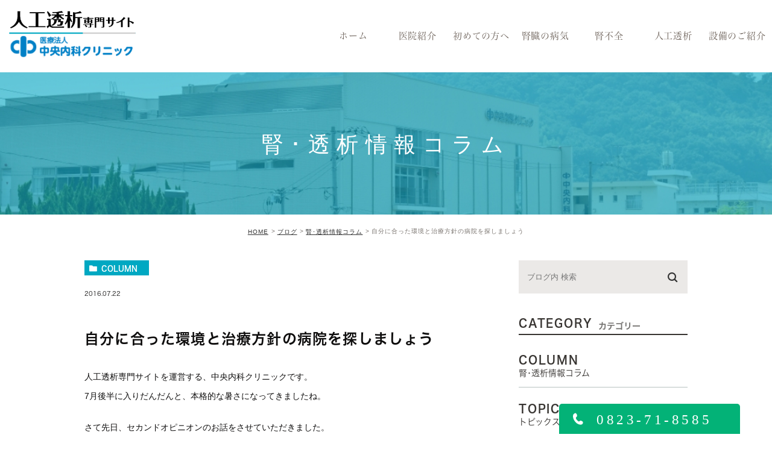

--- FILE ---
content_type: text/html; charset=UTF-8
request_url: https://jin-toseki.jp/blog/column/626
body_size: 31882
content:
<!DOCTYPE html>
<html lang="ja">

<head>
	<meta charset="UTF-8">
	<meta name="author" content="医療法人中央内科クリニック">
	<meta name="viewport" content="width=device-width, initial-scale=1, maximum-scale=1, minimum-scale1, user-scalable=no">
	<meta name="format-detection" content="telephone=no">
	<title>自分に合った環境と治療方針の病院を探しましょう | 医療法人中央内科クリニック</title>
	<link rel="stylesheet" href="https://jin-toseki.jp/wp-content/themes/genova_tpl/style.css">
	<link rel="stylesheet" type="text/css" href="https://jin-toseki.jp/wp-content/themes/genova_tpl/css/cssreset-min.css">
	<link rel="stylesheet" type="text/css" href="https://jin-toseki.jp/wp-content/themes/genova_tpl/css/content.css">
	<link rel="stylesheet" type="text/css" href="https://jin-toseki.jp/wp-content/themes/genova_tpl/style.css">
	<link rel="stylesheet" type="text/css" href="https://jin-toseki.jp/wp-content/themes/genova_tpl/css/index.css">
	<script type="text/javascript" src="//static.plimo.jp/js/typesquare.js" charset="utf-8"></script>
	<link rel="shortcut icon" href="https://jin-toseki.jp/wp-content/uploads/favicon.ico" type="image/x-icon" />

	<!--[if lt IE 9]>
		<script src="http://html5shim.googlecode.com/svn/trunk/html5.js"></script>
		<![endif]-->

	<!-- Google tag (gtag.js) -->
	<script async src="https://www.googletagmanager.com/gtag/js?id=UA-53699559-5&id=G-2ETT4BWG1G"></script>
	<script>
		window.dataLayer = window.dataLayer || [];

		function gtag() {
			dataLayer.push(arguments);
		}
		gtag('js', new Date());

		gtag('config', 'UA-53699559-5');
		gtag('config', 'G-2ETT4BWG1G');
	</script>

	
<!-- All in One SEO Pack 2.4.4.1 by Michael Torbert of Semper Fi Web Design[288,338] -->
<link rel="canonical" href="https://jin-toseki.jp/blog/column/626" />
<!-- /all in one seo pack -->
<link rel='dns-prefetch' href='//s.w.org' />
		<script type="text/javascript">
			window._wpemojiSettings = {"baseUrl":"https:\/\/s.w.org\/images\/core\/emoji\/12.0.0-1\/72x72\/","ext":".png","svgUrl":"https:\/\/s.w.org\/images\/core\/emoji\/12.0.0-1\/svg\/","svgExt":".svg","source":{"concatemoji":"https:\/\/jin-toseki.jp\/wp-includes\/js\/wp-emoji-release.min.js?ver=5.4.18"}};
			/*! This file is auto-generated */
			!function(e,a,t){var n,r,o,i=a.createElement("canvas"),p=i.getContext&&i.getContext("2d");function s(e,t){var a=String.fromCharCode;p.clearRect(0,0,i.width,i.height),p.fillText(a.apply(this,e),0,0);e=i.toDataURL();return p.clearRect(0,0,i.width,i.height),p.fillText(a.apply(this,t),0,0),e===i.toDataURL()}function c(e){var t=a.createElement("script");t.src=e,t.defer=t.type="text/javascript",a.getElementsByTagName("head")[0].appendChild(t)}for(o=Array("flag","emoji"),t.supports={everything:!0,everythingExceptFlag:!0},r=0;r<o.length;r++)t.supports[o[r]]=function(e){if(!p||!p.fillText)return!1;switch(p.textBaseline="top",p.font="600 32px Arial",e){case"flag":return s([127987,65039,8205,9895,65039],[127987,65039,8203,9895,65039])?!1:!s([55356,56826,55356,56819],[55356,56826,8203,55356,56819])&&!s([55356,57332,56128,56423,56128,56418,56128,56421,56128,56430,56128,56423,56128,56447],[55356,57332,8203,56128,56423,8203,56128,56418,8203,56128,56421,8203,56128,56430,8203,56128,56423,8203,56128,56447]);case"emoji":return!s([55357,56424,55356,57342,8205,55358,56605,8205,55357,56424,55356,57340],[55357,56424,55356,57342,8203,55358,56605,8203,55357,56424,55356,57340])}return!1}(o[r]),t.supports.everything=t.supports.everything&&t.supports[o[r]],"flag"!==o[r]&&(t.supports.everythingExceptFlag=t.supports.everythingExceptFlag&&t.supports[o[r]]);t.supports.everythingExceptFlag=t.supports.everythingExceptFlag&&!t.supports.flag,t.DOMReady=!1,t.readyCallback=function(){t.DOMReady=!0},t.supports.everything||(n=function(){t.readyCallback()},a.addEventListener?(a.addEventListener("DOMContentLoaded",n,!1),e.addEventListener("load",n,!1)):(e.attachEvent("onload",n),a.attachEvent("onreadystatechange",function(){"complete"===a.readyState&&t.readyCallback()})),(n=t.source||{}).concatemoji?c(n.concatemoji):n.wpemoji&&n.twemoji&&(c(n.twemoji),c(n.wpemoji)))}(window,document,window._wpemojiSettings);
		</script>
		<style type="text/css">
img.wp-smiley,
img.emoji {
	display: inline !important;
	border: none !important;
	box-shadow: none !important;
	height: 1em !important;
	width: 1em !important;
	margin: 0 .07em !important;
	vertical-align: -0.1em !important;
	background: none !important;
	padding: 0 !important;
}
</style>
	<link rel='stylesheet' id='wp-block-library-css'  href='https://jin-toseki.jp/wp-includes/css/dist/block-library/style.min.css?ver=5.4.18' type='text/css' media='all' />
<link rel='stylesheet' id='contact-form-7-css'  href='https://jin-toseki.jp/wp-content/plugins/contact-form-7/includes/css/styles.css?ver=4.6.1' type='text/css' media='all' />
<link rel='stylesheet' id='contact-form-7-confirm-css'  href='https://jin-toseki.jp/wp-content/plugins/contact-form-7-add-confirm/includes/css/styles.css?ver=4.6' type='text/css' media='all' />
<link rel='stylesheet' id='wpfront-scroll-top-css'  href='https://jin-toseki.jp/wp-content/plugins/wpfront-scroll-top/css/wpfront-scroll-top.min.css?ver=1.6.1' type='text/css' media='all' />
<script type='text/javascript' src='https://jin-toseki.jp/wp-includes/js/jquery/jquery.js?ver=1.12.4-wp'></script>
<script type='text/javascript' src='https://jin-toseki.jp/wp-includes/js/jquery/jquery-migrate.min.js?ver=1.4.1'></script>
<link rel='https://api.w.org/' href='https://jin-toseki.jp/wp-json/' />
<link rel="EditURI" type="application/rsd+xml" title="RSD" href="https://jin-toseki.jp/xmlrpc.php?rsd" />
<link rel="wlwmanifest" type="application/wlwmanifest+xml" href="https://jin-toseki.jp/wp-includes/wlwmanifest.xml" /> 
<link rel='prev' title='人工透析患者におけるセカンドオピニオン' href='https://jin-toseki.jp/blog/column/625' />
<link rel='next' title='暑さと水分量に注意が必要な季節です' href='https://jin-toseki.jp/blog/column/627' />
<meta name="generator" content="WordPress 5.4.18" />
<link rel='shortlink' href='https://jin-toseki.jp/?p=626' />
<link rel="alternate" type="application/json+oembed" href="https://jin-toseki.jp/wp-json/oembed/1.0/embed?url=https%3A%2F%2Fjin-toseki.jp%2Fblog%2Fcolumn%2F626" />
<link rel="alternate" type="text/xml+oembed" href="https://jin-toseki.jp/wp-json/oembed/1.0/embed?url=https%3A%2F%2Fjin-toseki.jp%2Fblog%2Fcolumn%2F626&#038;format=xml" />
<style>
	#wpadminbar, #adminmenuwrap {
		background: #3d3d3d;
	}
	#wpadminbar #wp-admin-bar-wp-logo>.ab-item .ab-icon {
		width: 54px;
	}
	#wpadminbar #wp-admin-bar-wp-logo > .ab-item .ab-icon::before {
		display: inline-block;
		content: '';
		width: 54px;
		height: 20px;
		background: url(https://jin-toseki.jp/wp-content/themes/genova_tpl/img/logo.png) 50% 50% no-repeat;
		background-size: 100%;
		margin-left: 6px;
	}
	#wpadminbar #adminbarsearch:before, #wpadminbar .ab-icon:before, #wpadminbar .ab-item:before{
		color: rgb(97, 97, 97);
	}
	#wpadminbar .ab-empty-item, #wpadminbar a.ab-item, #wpadminbar>#wp-toolbar span.ab-label, #wpadminbar>#wp-toolbar span.noticon {
		color: rgb(97, 97, 97);
	}
	#wpadminbar, #adminmenuwrap {
		background:#fff!important;box-shadow:0px 1px 5px 1px rgba(0,0,0,.3);
	}
	#adminmenu, #adminmenu .wp-submenu, #adminmenuback, #adminmenuwrap {
		background:#fff;
	}
	#adminmenu, #adminmenu .wp-submenu, #adminmenuback, #adminmenuwrap{
		background:#fff;
	}
	#adminmenu div.wp-menu-name {
		color: rgb(97, 97, 97);
	}
	#adminmenu div.wp-menu-image:before {
		color: rgb(97, 97, 97);
	}
	#adminmenu .wp-has-current-submenu .wp-submenu, #adminmenu .wp-has-current-submenu .wp-submenu.sub-open, #adminmenu .wp-has-current-submenu.opensub .wp-submenu, #adminmenu a.wp-has-current-submenu:focus+.wp-submenu, .no-js li.wp-has-current-submenu:hover .wp-submenu {
		background: #fff;
		color: rgb(97, 97, 97);
	}
	#adminmenu .wp-submenu a {
		color: rgb(97, 97, 97);
	}
	#adminmenu .opensub .wp-submenu li.current a, #adminmenu .wp-submenu li.current, #adminmenu .wp-submenu li.current a, #adminmenu .wp-submenu li.current a:focus, #adminmenu .wp-submenu li.current a:hover, #adminmenu a.wp-has-current-submenu:focus+.wp-submenu li.current a {
		color: rgb(97, 97, 97);
	}
	#adminmenu .wp-has-current-submenu .wp-submenu .wp-submenu-head, #adminmenu .wp-menu-arrow, #adminmenu .wp-menu-arrow div, #adminmenu li.current a.menu-top, #adminmenu li.wp-has-current-submenu a.wp-has-current-submenu, .folded #adminmenu li.current.menu-top, .folded #adminmenu li.wp-has-current-submenu {
		background: #6eba32;
	}
	#adminmenu li.wp-has-current-submenu a.wp-has-current-submenu div.wp-menu-name {
		color: #fff;
	}
	#adminmenu li.menu-top:hover div.wp-menu-name, #adminmenu li.opensub>a.menu-top div.wp-menu-name, #adminmenu li>a.menu-top:focus div.wp-menu-name {
		color: #fff;
	}
	#wp-admin-bar-wp-logo-default {
		display: none;
	}
	#wp-admin-bar-wp-logo {
		pointer-events: none;
	}
</style>
</head>

<body class="post-template-default single single-post postid-626 single-format-standard elementor-default">
	<div id="wrapper">
		<!-- ▼header -->
		<div id="header">
			<div class="wrap clearfix">
				<div class="header_logo"><a href="/"><img src="https://jin-toseki.jp/wp-content/themes/genova_tpl/img/header_logo.svg" alt="中央内科クリニック"></a></div>
				<div class="toggleMenu"><a class="menu-trigger" href="#"> <span></span> <span></span> <span></span> </a></div>
				<div class="header_menu menu_vertical">
					<ul class="g_nav clearfix">
						<li><a href="https://jin-toseki.jp/"><span>ホーム</span></a></li>
						<li><a href="https://jin-toseki.jp/clinic"><span>医院紹介</span></a></li>
						<!--<li><span><span>医院紹介</span></span>
          <dl class="sub_nav">
            <dt>&nbsp;</dt>
            <dd>
              <ul>
                <li class="icon-arrow01"><a href="https://jin-toseki.jp/clinic#greeting">院長紹介</a></li>
              </ul>
            </dd>
          </dl>
        </li>-->
						<li><a href="https://jin-toseki.jp/first"><span>初めての方へ</span></a></li>
						<li><a href="https://jin-toseki.jp/kidney"><span>腎臓の病気</span></a></li>
						<li><a href="https://jin-toseki.jp/renal_failure"><span>腎不全</span></a></li>
						<li><a href="https://jin-toseki.jp/dialysis"><span>人工透析</span></a></li>
						<li><a href="https://jin-toseki.jp/equipment"><span>設備のご紹介</span></a></li>
						<li class="sp box_tel_sp">
							<h3 class="">お問い合わせはお軽に</h3>
							<a href="tel:0528753383" class="btnTel" data-evt="ヘッダー"><img src="https://jin-toseki.jp/wp-content/themes/genova_tpl/img/box_tel.svg" width="100%" alt="" /></a>
						</li>
					</ul>
				</div>
			</div>
		</div>
		<!-- ▲header -->

		<div id="mainimage">
	<div class="under_mainimage">
		<div class="inner">
			<div class="container">
				<h1>
					腎･透析情報コラム				</h1>
			</div>
		</div>
	</div>
</div>

<div id="bread"><ul class="clearfix"><li><a href="https://jin-toseki.jp">HOME</a></li>  <li><a href="https://jin-toseki.jp/blog/">ブログ</a></li>
<li><a href="https://jin-toseki.jp/blog/column/">腎･透析情報コラム</a></li>
<li>自分に合った環境と治療方針の病院を探しましょう</li></ul></div>
<div id="blogDetail">
	<div class="container clearfix">
		<div id="posts">
						<div class="post">
				<div class="post-header">
					<ul class="post-meta clearfix">
						<li class="category">
							<a href="https://jin-toseki.jp/blog/column/" class="column icon-category">column</a>						</li>
						<li class="date">2016.07.22 </li>
					</ul>
					<h2>自分に合った環境と治療方針の病院を探しましょう</h2>
				</div>
				
				<div class="post-content">
					<p>人工透析専門サイトを運営する、中央内科クリニックです。<br />7月後半に入りだんだんと、本格的な暑さになってきましたね。</p>
<p>さて先日、セカンドオピニオンのお話をさせていただきました。<br />その続きのお話をさせていただきましょう。</p>
<p>【どこも一緒ではない】</p>
<p>人は皆それぞれ違うものなので、腎臓病、そして透析に詳しい医師だとしても、診察や治療方針はそれぞれ異なります。<br />つまりどこの医療機関も、透析施設、そして医師も同じではないのです。</p>
<p>【透析は日々のこと、だからこそ自分に合った環境と治療方針】</p>
<p>もし、今の医療環境で何かしら困っていることがあるのであれば、その環境を見直す必要は往々にしてあると思います。<br />人工透析は、長い長いお付き合いになります。<br />何らかの不満、そして体調の不調は、確実にストレスや生活の困り感に繋がります。<br />自分に合った環境と治療を行ってくれる、医療機関を探しましょう。</p>
<p>【何でもお気軽にご質問ください】</p>
<p>当クリニックは、透析患者様の身になって診察、透析治療を行っております。<br />何でもお気軽に、お話しください。</p>
					
					<div class="bloginfo_box">
						<div class="blog_name">
							<span class="icon-blog">医療法人中央内科クリニック</span>
						</div>
						<div class="share_btn">
														<ul>
								<li><a class="icon-facebook" href="https://www.facebook.com/sharer/sharer.php?u=https%3A%2F%2Fjin-toseki.jp%2Fblog%2Fcolumn%2F626&t=%E8%87%AA%E5%88%86%E3%81%AB%E5%90%88%E3%81%A3%E3%81%9F%E7%92%B0%E5%A2%83%E3%81%A8%E6%B2%BB%E7%99%82%E6%96%B9%E9%87%9D%E3%81%AE%E7%97%85%E9%99%A2%E3%82%92%E6%8E%A2%E3%81%97%E3%81%BE%E3%81%97%E3%82%87%E3%81%86" target="_blank">facebook</a></li>
								<li><a class="icon-line" href="http://line.me/R/msg/text/?%E8%87%AA%E5%88%86%E3%81%AB%E5%90%88%E3%81%A3%E3%81%9F%E7%92%B0%E5%A2%83%E3%81%A8%E6%B2%BB%E7%99%82%E6%96%B9%E9%87%9D%E3%81%AE%E7%97%85%E9%99%A2%E3%82%92%E6%8E%A2%E3%81%97%E3%81%BE%E3%81%97%E3%82%87%E3%81%86https%3A%2F%2Fjin-toseki.jp%2Fblog%2Fcolumn%2F626" target="_blank">Line</a></li>
								<li><a class="icon-twitter" href="https://twitter.com/intent/tweet?url=https%3A%2F%2Fjin-toseki.jp%2Fblog%2Fcolumn%2F626&text=%E8%87%AA%E5%88%86%E3%81%AB%E5%90%88%E3%81%A3%E3%81%9F%E7%92%B0%E5%A2%83%E3%81%A8%E6%B2%BB%E7%99%82%E6%96%B9%E9%87%9D%E3%81%AE%E7%97%85%E9%99%A2%E3%82%92%E6%8E%A2%E3%81%97%E3%81%BE%E3%81%97%E3%82%87%E3%81%86&via=keitahirai" target="_blank">twitter</a></li>
								<li><a class="icon-google" href="https://plus.google.com/share?url=https%3A%2F%2Fjin-toseki.jp%2Fblog%2Fcolumn%2F626" target="_blank">google</a></li>
							</ul>
						</div>
					</div>
				</div>
			</div>
			
			
			<div class="navigation">
				<div class="prev">
					<a href="https://jin-toseki.jp/blog/column/625" rel="prev"><span class="icon-arrow02">PREV</span></a>				</div>
				<div class="next">
					<a href="https://jin-toseki.jp/blog/column/627" rel="next"><span class="icon-arrow01">NEXT</span></a>				</div>
			</div>
		</div>

		<div class="blogside">
	<div class="searchBox">
		<div class="widget widget_search">	<form role="search" method="get" id="searchform" class="searchform" action="https://jin-toseki.jp/">
		<input value="" name="s" id="s" type="text" placeholder="ブログ内 検索">
		<span class="icon-search"><input id="searchsubmit" value="検索" type="submit"></span>
	</form></div>	</div>

	<div class="categoryBox">
		<h2>CATEGORY<span>カテゴリー</span></h2>
		<ul>
			<!--<li><a href="https://jin-toseki.jp/blog">BLOG<span>院長スタッフブログ</span></a></li>-->
			<li><a href="/blog/column/">COLUMN<span>腎･透析情報コラム</span></a></li>
			<li><a href="/blog/topics/">TOPICS<span>トピックス</span></a></li>
			<li><a href="https://jin-toseki.jp/news">NEWS<span>新着情報</span></a></li>
		</ul>
	</div>

	<div class="recentBox">
		<h2>RECENT POSTS<span>最近の投稿</span></h2>
		<div class="widget widget_recent_entries">
	<ul>
				<li class="clearfix">
      			<div class="recent_title">
				<h3 class="ellipsis"><a href="https://jin-toseki.jp/blog/1351">可視化する多彩なモニタリング機能とは！？</a></h3>
				<p class="recent_date">2026.01.21</p>
			</div>
		</li>
				<li class="clearfix">
       
			<div class="recent_thumbnail">
				<a href="https://jin-toseki.jp/blog/1300">
					<span><img src="https://jin-toseki.jp/wp-content/uploads/725e8bda6a490af5d4d0cb55cc5f58cd.png" alt="透析装置が新しくなりました"></span>
				</a>
			</div>
      			<div class="recent_title">
				<h3 class="ellipsis"><a href="https://jin-toseki.jp/blog/1300">透析装置が新しくなりました</a></h3>
				<p class="recent_date">2025.10.27</p>
			</div>
		</li>
				<li class="clearfix">
       
			<div class="recent_thumbnail">
				<a href="https://jin-toseki.jp/blog/1293">
					<span><img src="https://jin-toseki.jp/wp-content/uploads/06623d1912561725c0599bf72cc9ab50.jpg" alt="＜シャント管理について＞"></span>
				</a>
			</div>
      			<div class="recent_title">
				<h3 class="ellipsis"><a href="https://jin-toseki.jp/blog/1293">＜シャント管理について＞</a></h3>
				<p class="recent_date">2025.09.20</p>
			</div>
		</li>
				<li class="clearfix">
       
			<div class="recent_thumbnail">
				<a href="https://jin-toseki.jp/blog/1270">
					<span><img src="https://jin-toseki.jp/wp-content/uploads/60bd0f8866325bc5166c70e266bf89b0.png" alt="フットケア"></span>
				</a>
			</div>
      			<div class="recent_title">
				<h3 class="ellipsis"><a href="https://jin-toseki.jp/blog/1270">フットケア</a></h3>
				<p class="recent_date">2025.05.29</p>
			</div>
		</li>
				<li class="clearfix">
      			<div class="recent_title">
				<h3 class="ellipsis"><a href="https://jin-toseki.jp/blog/1254">感染対策研修会</a></h3>
				<p class="recent_date">2025.03.10</p>
			</div>
		</li>
				<li class="clearfix">
       
			<div class="recent_thumbnail">
				<a href="https://jin-toseki.jp/blog/1249">
					<span><img src="/wp-content/uploads/f28847223378ab1a5fb2a41fbc4269fd-scaled.jpg" alt="＜腎臓リハビリテーション＞"></span>
				</a>
			</div>
      			<div class="recent_title">
				<h3 class="ellipsis"><a href="https://jin-toseki.jp/blog/1249">＜腎臓リハビリテーション＞</a></h3>
				<p class="recent_date">2024.06.06</p>
			</div>
		</li>
				<li class="clearfix">
       
			<div class="recent_thumbnail">
				<a href="https://jin-toseki.jp/blog/1227">
					<span><img src="https://jin-toseki.jp/wp-content/uploads/a29eec2570ae46d1bf8a9a3189f78ad3.jpg" alt="看護師だより　Vol.10　＜透析に関する疑問②＞"></span>
				</a>
			</div>
      			<div class="recent_title">
				<h3 class="ellipsis"><a href="https://jin-toseki.jp/blog/1227">看護師だより　Vol.10　＜透析に関する疑問②＞</a></h3>
				<p class="recent_date">2024.03.28</p>
			</div>
		</li>
				<li class="clearfix">
       
			<div class="recent_thumbnail">
				<a href="https://jin-toseki.jp/blog/1201">
					<span><img src="https://jin-toseki.jp/wp-content/uploads/d9a68610e5d6bfb97f0c8e56898db6b9.jpg" alt="看護師だより　Vol.9　＜透析に関する疑問①＞"></span>
				</a>
			</div>
      			<div class="recent_title">
				<h3 class="ellipsis"><a href="https://jin-toseki.jp/blog/1201">看護師だより　Vol.9　＜透析に関する疑問①＞</a></h3>
				<p class="recent_date">2024.02.10</p>
			</div>
		</li>
				<li class="clearfix">
       
			<div class="recent_thumbnail">
				<a href="https://jin-toseki.jp/blog/1197">
					<span><img src="https://jin-toseki.jp/wp-content/uploads/bbe37c29d455c3eaf560159b6da30b2f.jpg" alt="給水訓練"></span>
				</a>
			</div>
      			<div class="recent_title">
				<h3 class="ellipsis"><a href="https://jin-toseki.jp/blog/1197">給水訓練</a></h3>
				<p class="recent_date">2024.01.10</p>
			</div>
		</li>
				<li class="clearfix">
       
			<div class="recent_thumbnail">
				<a href="https://jin-toseki.jp/blog/1190">
					<span><img src="https://jin-toseki.jp/wp-content/uploads/1e18968bdf2d6342f753506435c5ecdb.jpg" alt="～　メリークリスマス　～"></span>
				</a>
			</div>
      			<div class="recent_title">
				<h3 class="ellipsis"><a href="https://jin-toseki.jp/blog/1190">～　メリークリスマス　～</a></h3>
				<p class="recent_date">2023.12.25</p>
			</div>
		</li>
			</ul>
</div>

	</div>

	<div class="tagBox">
		<h2>TAG<span>タグ</span></h2>
		<div class="widget widget_tag_cloud"><h2 class="widgettitle">タグ</h2><div class="tagcloud"><a href="https://jin-toseki.jp/tag/%e7%9c%8b%e8%ad%b7%e5%b8%ab/" class="tag-cloud-link tag-link-9 tag-link-position-1" style="font-size: 8pt;" aria-label="看護師 (8個の項目)">看護師</a>
<a href="https://jin-toseki.jp/tag/%e7%ae%a1%e7%90%86%e6%a0%84%e9%a4%8a%e5%a3%ab/" class="tag-cloud-link tag-link-12 tag-link-position-2" style="font-size: 8pt;" aria-label="管理栄養士 (8個の項目)">管理栄養士</a>
<a href="https://jin-toseki.jp/tag/%e8%87%a8%e5%ba%8a%e5%b7%a5%e5%ad%a6%e6%8a%80%e5%a3%ab/" class="tag-cloud-link tag-link-10 tag-link-position-3" style="font-size: 22pt;" aria-label="臨床工学技士 (10個の項目)">臨床工学技士</a></div>
</div>	</div>

	<div class="archiveBox">
		<h2>ARCHIVE<span>月別アーカイブ</span></h2>
		<ul class="accordion">
						<li>
				<p class="acv_open">2026年 (1)</p>
				<ul>
										<li><a href="https://jin-toseki.jp/date/2026/01">2026年1月 (1)</a></li>
									</ul>
			</li>
			<li>
				<p>2025年 (4)</p>
				<ul class="hide">
										<li><a href="https://jin-toseki.jp/date/2025/10">2025年10月 (1)</a></li>
										<li><a href="https://jin-toseki.jp/date/2025/09">2025年9月 (1)</a></li>
										<li><a href="https://jin-toseki.jp/date/2025/05">2025年5月 (1)</a></li>
										<li><a href="https://jin-toseki.jp/date/2025/03">2025年3月 (1)</a></li>
									</ul>
			</li>
			<li>
				<p>2024年 (4)</p>
				<ul class="hide">
										<li><a href="https://jin-toseki.jp/date/2024/06">2024年6月 (1)</a></li>
										<li><a href="https://jin-toseki.jp/date/2024/03">2024年3月 (1)</a></li>
										<li><a href="https://jin-toseki.jp/date/2024/02">2024年2月 (1)</a></li>
										<li><a href="https://jin-toseki.jp/date/2024/01">2024年1月 (1)</a></li>
									</ul>
			</li>
			<li>
				<p>2023年 (8)</p>
				<ul class="hide">
										<li><a href="https://jin-toseki.jp/date/2023/12">2023年12月 (1)</a></li>
										<li><a href="https://jin-toseki.jp/date/2023/10">2023年10月 (1)</a></li>
										<li><a href="https://jin-toseki.jp/date/2023/09">2023年9月 (1)</a></li>
										<li><a href="https://jin-toseki.jp/date/2023/08">2023年8月 (1)</a></li>
										<li><a href="https://jin-toseki.jp/date/2023/06">2023年6月 (1)</a></li>
										<li><a href="https://jin-toseki.jp/date/2023/04">2023年4月 (1)</a></li>
										<li><a href="https://jin-toseki.jp/date/2023/03">2023年3月 (1)</a></li>
										<li><a href="https://jin-toseki.jp/date/2023/01">2023年1月 (1)</a></li>
									</ul>
			</li>
			<li>
				<p>2022年 (7)</p>
				<ul class="hide">
										<li><a href="https://jin-toseki.jp/date/2022/11">2022年11月 (2)</a></li>
										<li><a href="https://jin-toseki.jp/date/2022/09">2022年9月 (1)</a></li>
										<li><a href="https://jin-toseki.jp/date/2022/05">2022年5月 (2)</a></li>
										<li><a href="https://jin-toseki.jp/date/2022/03">2022年3月 (1)</a></li>
										<li><a href="https://jin-toseki.jp/date/2022/01">2022年1月 (1)</a></li>
									</ul>
			</li>
			<li>
				<p>2021年 (15)</p>
				<ul class="hide">
										<li><a href="https://jin-toseki.jp/date/2021/12">2021年12月 (1)</a></li>
										<li><a href="https://jin-toseki.jp/date/2021/11">2021年11月 (3)</a></li>
										<li><a href="https://jin-toseki.jp/date/2021/09">2021年9月 (2)</a></li>
										<li><a href="https://jin-toseki.jp/date/2021/07">2021年7月 (3)</a></li>
										<li><a href="https://jin-toseki.jp/date/2021/06">2021年6月 (1)</a></li>
										<li><a href="https://jin-toseki.jp/date/2021/04">2021年4月 (4)</a></li>
										<li><a href="https://jin-toseki.jp/date/2021/01">2021年1月 (1)</a></li>
									</ul>
			</li>
			<li>
				<p>2020年 (3)</p>
				<ul class="hide">
										<li><a href="https://jin-toseki.jp/date/2020/12">2020年12月 (2)</a></li>
										<li><a href="https://jin-toseki.jp/date/2020/10">2020年10月 (1)</a></li>
									</ul>
			</li>
			<li>
				<p>2018年 (1)</p>
				<ul class="hide">
										<li><a href="https://jin-toseki.jp/date/2018/10">2018年10月 (1)</a></li>
									</ul>
			</li>
			<li>
				<p>2017年 (41)</p>
				<ul class="hide">
										<li><a href="https://jin-toseki.jp/date/2017/08">2017年8月 (6)</a></li>
										<li><a href="https://jin-toseki.jp/date/2017/07">2017年7月 (5)</a></li>
										<li><a href="https://jin-toseki.jp/date/2017/06">2017年6月 (5)</a></li>
										<li><a href="https://jin-toseki.jp/date/2017/05">2017年5月 (5)</a></li>
										<li><a href="https://jin-toseki.jp/date/2017/04">2017年4月 (5)</a></li>
										<li><a href="https://jin-toseki.jp/date/2017/03">2017年3月 (5)</a></li>
										<li><a href="https://jin-toseki.jp/date/2017/02">2017年2月 (5)</a></li>
										<li><a href="https://jin-toseki.jp/date/2017/01">2017年1月 (5)</a></li>
									</ul>
			</li>
			<li>
				<p>2016年 (60)</p>
				<ul class="hide">
										<li><a href="https://jin-toseki.jp/date/2016/12">2016年12月 (5)</a></li>
										<li><a href="https://jin-toseki.jp/date/2016/11">2016年11月 (5)</a></li>
										<li><a href="https://jin-toseki.jp/date/2016/10">2016年10月 (5)</a></li>
										<li><a href="https://jin-toseki.jp/date/2016/09">2016年9月 (5)</a></li>
										<li><a href="https://jin-toseki.jp/date/2016/08">2016年8月 (5)</a></li>
										<li><a href="https://jin-toseki.jp/date/2016/07">2016年7月 (5)</a></li>
										<li><a href="https://jin-toseki.jp/date/2016/06">2016年6月 (5)</a></li>
										<li><a href="https://jin-toseki.jp/date/2016/05">2016年5月 (5)</a></li>
										<li><a href="https://jin-toseki.jp/date/2016/04">2016年4月 (5)</a></li>
										<li><a href="https://jin-toseki.jp/date/2016/03">2016年3月 (5)</a></li>
										<li><a href="https://jin-toseki.jp/date/2016/02">2016年2月 (5)</a></li>
										<li><a href="https://jin-toseki.jp/date/2016/01">2016年1月 (5)</a></li>
									</ul>
			</li>
			<li>
				<p>2015年 (29)</p>
				<ul class="hide">
										<li><a href="https://jin-toseki.jp/date/2015/12">2015年12月 (5)</a></li>
										<li><a href="https://jin-toseki.jp/date/2015/11">2015年11月 (5)</a></li>
										<li><a href="https://jin-toseki.jp/date/2015/10">2015年10月 (5)</a></li>
										<li><a href="https://jin-toseki.jp/date/2015/09">2015年9月 (5)</a></li>
										<li><a href="https://jin-toseki.jp/date/2015/08">2015年8月 (7)</a></li>
										<li><a href="https://jin-toseki.jp/date/2015/06">2015年6月 (1)</a></li>
										<li><a href="https://jin-toseki.jp/date/2015/03">2015年3月 (1)</a></li>
									</ul>
			</li>
		</ul>
	</div>			
</div>	</div>
</div>


<div id="conBottom">
  <div class="contact_section">
    <div class="container">
		<p class="contact_tit fnt-hgm">お問い合わせはお気軽に</p>
		<p class="txt">呉市で腎臓病、人工透析のことなら中央内科クリニックへお越しください。<br/>
        通院の負担を少しでも軽くしていただけるよう、地域ごとに巡回バスも運行しています。</p>
		<p class="tel fnt-hgm"><a href="tel:0823718585" class="btnTel" data-evt="コンテンツボトム">0823-71-8585</a></p>
    </div>
  </div>
  <div class="container">
    <ul class="lst_bnr">
      <li><a href="https://chuounaika.com/" target="_blank"><img src="https://jin-toseki.jp/wp-content/themes/genova_tpl/img/footer_bnr1.jpg" alt="official site"></a></li>
      <li><a href="/blog/topics/"><img src="https://jin-toseki.jp/wp-content/themes/genova_tpl/img/footer_bnr2.jpg" alt="中央内科クリニックトピックス"></a></li>
      <li><a href="/blog/column/"><img src="https://jin-toseki.jp/wp-content/themes/genova_tpl/img/footer_bnr3.jpg" alt="腎･透析情報コラム"></a></li>
    </ul>
  </div>
</div>

<!-- ▼footer -->
<div id="footer">
  <div class="container">
    <div class="fooger_logo"><a href="https://jin-toseki.jp/"><img src="https://jin-toseki.jp/wp-content/themes/genova_tpl/img/footer_logo.svg" alt="中央内科クリニック"></a> </div>
    <p class="add">〒737-0142　広島県呉市広駅前1丁目4-58</p>
  </div>
  <div class="sitemap_box">
    <div class="container">
      <ul class="clearfix">
        <li class="link"><a href="https://jin-toseki.jp/sitemap">&gt; サイトマップ</a></li>
        <li>© 医療法人中央内科クリニック</li>
      </ul>
    </div>
  </div>
  <div class="fixed_box">
    <div class="fixed_bnr pc">
      <ul>
        <li><a href="tel:0823718585"><img src="https://jin-toseki.jp/wp-content/themes/genova_tpl/img/fixed_tel.svg" alt="0823-71-8585"></a></li>
      </ul>
    </div>
    <ul class="sp fixed_bnr_sp">
		<li> <a href="tel:0823718585" class="btnTel" data-evt="固定バナー"> <img src="https://jin-toseki.jp/wp-content/themes/genova_tpl/img/fixed_tel_sp.svg" alt="電話"> </a> </li>
		<li> <a href="#wrapper"><img src="https://jin-toseki.jp/wp-content/themes/genova_tpl/img/fixed_pagetop_sp.png" alt="pagetop"></a> </li>
    </ul>
  </div>
</div>
<!-- ▲footer -->




    <div id="wpfront-scroll-top-container"><img src="https://jin-toseki.jp/wp-content/plugins/wpfront-scroll-top/images/icons/1.png" alt="" /></div>
    <script type="text/javascript">function wpfront_scroll_top_init() {if(typeof wpfront_scroll_top == "function" && typeof jQuery !== "undefined") {wpfront_scroll_top({"scroll_offset":100,"button_width":0,"button_height":0,"button_opacity":0.8,"button_fade_duration":200,"scroll_duration":400,"location":1,"marginX":0,"marginY":0,"hide_iframe":false,"auto_hide":false,"auto_hide_after":2});} else {setTimeout(wpfront_scroll_top_init, 100);}}wpfront_scroll_top_init();</script><script type='text/javascript' src='https://jin-toseki.jp/wp-content/plugins/contact-form-7/includes/js/jquery.form.min.js?ver=3.51.0-2014.06.20'></script>
<script type='text/javascript'>
/* <![CDATA[ */
var _wpcf7 = {"recaptcha":{"messages":{"empty":"\u3042\u306a\u305f\u304c\u30ed\u30dc\u30c3\u30c8\u3067\u306f\u306a\u3044\u3053\u3068\u3092\u8a3c\u660e\u3057\u3066\u304f\u3060\u3055\u3044\u3002"}}};
/* ]]> */
</script>
<script type='text/javascript' src='https://jin-toseki.jp/wp-content/plugins/contact-form-7/includes/js/scripts.js?ver=4.6.1'></script>
<script type='text/javascript' src='https://jin-toseki.jp/wp-content/plugins/contact-form-7-add-confirm/includes/js/scripts.js?ver=4.6'></script>
<script type='text/javascript' src='https://jin-toseki.jp/wp-content/plugins/wpfront-scroll-top/js/wpfront-scroll-top.min.js?ver=1.6.1'></script>
<script type='text/javascript' src='https://jin-toseki.jp/wp-includes/js/wp-embed.min.js?ver=5.4.18'></script>
</div>
<!-- ▲wrapper --> 

<script type="text/javascript" src="https://ajax.googleapis.com/ajax/libs/jquery/1.8.3/jquery.min.js"></script> 
<script type="text/javascript" src="https://jin-toseki.jp/wp-content/themes/genova_tpl/js/matchHeight.js"></script> 
<script type="text/javascript" src="https://jin-toseki.jp/wp-content/themes/genova_tpl/js/jquery.slick.min.js"></script> 
<script type="text/javascript" src="https://jin-toseki.jp/wp-content/themes/genova_tpl/js/share.js"></script>
</body></html>

--- FILE ---
content_type: text/css
request_url: https://jin-toseki.jp/wp-content/themes/genova_tpl/style.css
body_size: 26430
content:
@charset "utf-8";
/*
Theme Name: genova_tpl
Theme URI: http://genova.co.jp/
Description: genova template.
Version: 1.0
*/
/* =====================================
■BASE
===================================== */
html {
  font-size: 62.5%;
}
body {
  font-family: "ヒラギノ角ゴ Pro W3", "Hiragino Kaku Gothic Pro", "メイリオ", Meiryo, sans-serif;
  font-size: 16px;
  background: #fff;
  color: #333;
  letter-spacing: 0.05em;
  line-height: 2;
  position: relative;
  -webkit-text-size-adjust: 100%;
}
a {
  text-decoration: none;
  color: #333;
  vertical-align: middle;
  -moz-transition-duration: 0.7s;
  -o-transition-duration: 0.7s;
  -webkit-transition-duration: 0.7s;
  transition-duration: 0.7s;
}
a:focus, *:focus {
  outline: none;
}
a[href^="tel:"] {
  pointer-events: none;
  cursor: text;
}
@media screen and (max-width: 767px) {
  a[href^="tel:"] {
    pointer-events: auto;
    cursor: pointer;
  }
}
.fnt-hgm {
  font-family: "ヒラギノ明朝 W3 JIS2004", "Hiragino Mincho W3 JIS2004";
}
/* =====================================
■MODULE
===================================== */
/*--------------------------------------
汎用
--------------------------------------*/
/* float */
.fr {
  float: right !important;
}
.fl {
  float: left !important;
}
/* clears */
.clearfix {
  *zoom: 1;
}
.clearfix:after {
  content: "";
  display: table;
  clear: both;
}
.cl {
  clear: both !important;
}
/* text indent */
.textHide {
  overflow: hidden;
  text-indent: 100%;
  white-space: nowrap;
}
/* text-align */
.tac {
  text-align: center !important;
}
.tar {
  text-align: right !important;
}
.tal {
  text-align: left !important;
}
/* font-weight */
.fb {
  font-weight: bold !important;
}
.h3-noimage {
  margin-top: 35px;
}
/*--------------------------------------
Icon fonts
--------------------------------------*/
@font-face {
  font-family: 'icomoon';
  src: url('img/fonts/icomoon.eot');
  src: url('img/fonts/icomoon.eot#iefix') format('embedded-opentype'), url('img/fonts/icomoon.ttf') format('truetype'), url('img/fonts/icomoon.woff') format('woff'), url('img/fonts/icomoon.svg#icomoon') format('svg');
  font-weight: normal;
  font-style: normal;
}
[class*='icon-']:not([class*='eicon-']):before {
  display: inline-block;
  font-family: 'icomoon';
  speak: none;
  font-style: normal;
  font-weight: normal;
  font-variant: normal;
  text-transform: none;
  line-height: 1;
  vertical-align: baseline;
  -webkit-font-smoothing: antialiased;
  -moz-osx-font-smoothing: grayscale;
}
.icon-blog:before {
  content: "\e900";
}
.icon-category:before {
  content: "\e901";
}
.icon-check:before {
  content: "\e902";
}
.icon-checked:before {
  content: "\e903";
}
.icon-down:before {
  content: "\e904";
}
.icon-facebook:before {
  content: "\e905";
}
.icon-google:before {
  content: "\e906";
}
.icon-line:before {
  content: "\e907";
}
.icon-twitter:before {
  content: "\e908";
}
.icon-arrow02:before {
  content: "\e909";
}
.icon-arrow01:before {
  content: "\e910";
}
.icon-search:before {
  content: "\e911";
}
.icon-tag:before {
  content: "\e912";
}
/*--------------------------------------
Pc sp change
--------------------------------------*/
.sp {
  display: none !important;
}
.mb {
  display: none;
}
@media screen and (max-width: 767px) {
  .pc {
    display: none !important;
  }
  .sp {
    display: block !important;
  }
}
@media screen and (max-width: 480px) {
  .mb {
    display: block;
  }
  .pcm {
    display: none;
  }
}
/* =====================================
■Layout
===================================== */
/*--------------------------------------
container
--------------------------------------*/
.container {
  width: 100%;
  max-width: 1040px;
  padding: 0 20px;
  margin: 0 auto;
  -webkit-box-sizing: border-box;
  -moz-box-sizing: border-box;
  -ms-box-sizing: border-box;
  -o-box-sizing: border-box;
  box-sizing: border-box;
}
.container:after {
  content: "";
  display: block;
  clear: both;
}
.page-id-43 .elementor-section.elementor-section-boxed > .elementor-container {
  max-width: none !important;
  padding: 0;
}
@media (max-width: 767px) {
  .container {
    padding: 0 20px;
  }
}
/*--------------------------------------
header
--------------------------------------*/
#header .header_menu .sub_nav {
  position: relative;
}
#header .header_menu .sub_nav:after {
  content: "";
  position: absolute;
  top: -14px;
  left: 44%;
  transform: translateX(-50%);
  width: 0;
  height: 0;
  border-style: solid;
  border-width: 0 15px 14px 15px;
  border-color: transparent transparent #F5F2EF transparent;
}
#wrapper {
  height: 100%;
  padding-top: 120px;
  box-sizing: border-box;
  overflow: hidden;
}
@media screen and (max-width: 1060px) and (min-width: 768px) {
  #wrapper {
    padding-top: 80px;
  }
}
@media screen and (max-width: 767px) {
  #wrapper {
    padding-top: 80px;
  }
}
#header {
  position: fixed;
  top: 0;
  left: 0;
  z-index: 1000;
  width: 100%;
  -moz-transition-duration: 0.7s;
  -o-transition-duration: 0.7s;
  -webkit-transition-duration: 0.7s;
  transition-duration: 0.7s;
  background: #fff;
}
/* logo */
#header .header_logo {
  float: left;
  width: 207px;
  margin: 19px 0 0 25px;
}
#header .header_logo img {
  width: 100%;
}
#header .header_logo a:hover {
  text-decoration: none;
}
#header .header_logo a:hover, #header .header_logo img:hover {
  opacity: 1;
}
/* right_box */
#header .right_box {
  float: right;
  width: 250px;
  padding-left: 0;
}
.right_box li img {
  display: block;
}
.right_box li > img {
  margin-bottom: 1px;
}
#header .right_box a {
  display: block;
  -moz-box-sizing: border-box;
  -webkit-box-sizing: border-box;
  box-sizing: border-box;
  width: 100%;
}
#header .right_box a:hover {
  text-decoration: none;
}
/* gnav */
#header .header_menu {
  float: right;
}
#header .header_menu .g_nav {
  display: flex;
}
#header .header_menu .g_nav > li {
  vertical-align: middle;
  padding-right: 30px;
}
#header .header_menu .g_nav > li > a, #header .header_menu .g_nav > li > span {
  display: flex;
  align-items: center;
  text-align: center;
  vertical-align: middle;
  color: #6e635b;
  line-height: 1.2;
  cursor: pointer;
  font-size: 16px;
  letter-spacing: 0.25em;
  height: 120px;
  -moz-transition-duration: 0.7s;
  -o-transition-duration: 0.7s;
  -webkit-transition-duration: 0.7s;
  transition-duration: 0.7s;
  position: relative;
}
#header .header_menu .g_nav > li > a > span, #header .header_menu .g_nav > li > span > span {
  display: block;
  margin: 0 auto;
  font-family: "ヒラギノ明朝 W3 JIS2004", "Hiragino Mincho W3 JIS2004";
}
#header .header_menu .g_nav > li > a sub, #header .header_menu .g_nav > li > span sub {
  font-size: 12px;
  line-height: 1.2;
  display: block;
  letter-spacing: 0.1em;
  padding-top: 10px;
}
#header .header_menu .g_nav > li > span:hover + dl, #header .header_menu .g_nav > li > span ul:hover {
  pointer-events: auto;
  filter: progid:DXImageTransform.Microsoft.Alpha(enabled=false);
  opacity: 1;
}
#header .header_menu .g_nav > li > span:hover {
  position: relative;
}
#header .header_menu .g_nav > li dl {
  pointer-events: none;
  position: absolute;
  top: 120px;
  left: 0;
  display: block;
  width: 100%;
  padding: 38px 30px 30px;
  -moz-box-sizing: border-box;
  -webkit-box-sizing: border-box;
  box-sizing: border-box;
  background: #F5F2EF;
  -moz-transition-duration: 0.6s;
  -o-transition-duration: 0.6s;
  -webkit-transition-duration: 0.6s;
  transition-duration: 0.6s;
  filter: progid:DXImageTransform.Microsoft.Alpha(Opacity=0);
  opacity: 0;
  z-index: 99;
}
#header .header_menu .g_nav > li dl dt {
  max-width: 1080px;
  margin: 0 auto 10px;
  font-size: 20px;
  line-height: 1.2;
}
#header .header_menu .g_nav > li dl ul {
  max-width: 1080px;
  margin: 0 auto;
}
#header .header_menu .g_nav > li dl li {
  display: inline-block;
  margin-right: 30px;
  line-height: 1.3;
  position: relative;
  font-size: 16px;
}
#header .header_menu .g_nav > li dl li:before {
  font-size: 14px;
  margin-right: 8px;
}
#header .header_menu .g_nav > li dl li:last-child {
  margin-right: 0;
}
#header .header_menu .g_nav > li dl li a {
  color: #333;
  vertical-align: top;
}
#header .header_menu .g_nav > li dl a:hover {
  opacity: 1;
}
#header .header_menu .g_nav > li dl:hover {
  pointer-events: auto;
  filter: progid:DXImageTransform.Microsoft.Alpha(enabled=false);
  opacity: 1;
}
@media screen and (min-width: 768px) {
  #header .header_menu .g_nav > li dl {
    pointer-events: none;
  }
  #header .header_menu .g_nav > li > a:hover:after, #header .header_menu .g_nav > li > span:hover:after, #header .header_menu .g_nav > li.hover > a:after, #header .header_menu .g_nav > li.hover > span:after {
    display: block;
    content: "";
    height: 3px;
    background: #00A8C2;
    position: absolute;
    left: 10px;
    right: 10px;
    bottom: 36px;
    text-decoration: none;
  }
  #header .menu_vertical .g_nav > li {
    position: relative;
  }
  #header .menu_vertical dt {
    display: none;
  }
  #header .menu_vertical .g_nav > li dl {
    width: 200px;
    left: 50%;
    transform: translateX(-50%);
    padding: 0;
  }
  #header .menu_vertical .g_nav > li dl li {
    padding: 0;
    display: block;
    margin-right: 0;
  }
  #header .menu_vertical .g_nav > li dl li a {
    padding: 12px 0 12px 30px;
    display: block;
  }
  #header .menu_vertical .g_nav > li dl li:before {
    position: absolute;
    top: 15px;
    left: 12px;
    color: #00A8C2;
  }
  #header .menu_vertical .g_nav > li dl li:hover {
    background: #BFD9E2;
  }
}
@media screen and (max-width: 1400px) and (min-width: 1061px) {
  #header .header_logo {
    width: 210px;
    margin: 17px 0 0 15px;
  }
  #header .header_menu .g_nav > li {
    vertical-align: middle;
    padding-right: 10px;
  }
  #header .header_menu .g_nav > li > a, #header .header_menu .g_nav > li > span {
    font-size: 15px;
    letter-spacing: 0.05em;
    width: 96px;
  }
}
@media screen and (max-width: 1060px) and (min-width: 768px) {
  #header .header_logo {
    width: 150px;
    margin: 13px auto 0;
    float: none;
  }
  #header .header_menu {
    float: none;
  }
  #header .header_menu .g_nav {
    display: flex;
    justify-content: center;
  }
  #header .header_menu .g_nav > li {
    padding-right: 0;
  }
  #header .header_menu .g_nav > li > a, #header .header_menu .g_nav > li > span {
    font-size: 12px;
    letter-spacing: 0.02em;
    width: 88px;
    height: 119px;
  }
  #header .header_menu .g_nav > li > a sub, #header .header_menu .g_nav > li > span sub {
    letter-spacing: 0.02em;
    font-size: 10px;
  }
  #header .right_box {
    width: 166px;
    padding-left: 0;
  }
  #header .header_menu .g_nav > li dl {
    top: 80px;
  }
}
@media screen and (max-width: 767px) {
  #header {
    position: absolute;
    top: 0 !important;
  }
  #header .header_menu .sub_nav:after {
    border-style: solid;
    border-width: 0;
    border-color: transparent transparent #F5F2EF transparent;
  }
  /* logo */
  #header .header_logo {
    margin: 15px 0 15px 16px;
  }
  #header .header_logo img {
    width: 100%;
    max-width: 100%;
  }
  #header .header_logo a:hover {
    text-decoration: none;
  }
  .toggleMenu {
    width: 80px;
    height: 80px;
    box-sizing: border-box;
    position: absolute;
    right: 0;
    top: 7px;
  }
  .menu-trigger, .menu-trigger span {
    display: inline-block;
    transition: all .4s;
    box-sizing: border-box;
  }
  .menu-trigger {
    position: relative;
    width: 80px;
    height: 80px;
    margin: 0;
  }
  .menu-trigger span {
    position: absolute;
    left: 19px;
    width: 45px;
    height: 4px;
    border-radius: 5px;
  }
  .menu-trigger span:nth-of-type(1) {
    top: 20px;
    background: #03B277
  }
  .menu-trigger span:nth-of-type(2) {
    top: 39px;
    background: #03B277
  }
  .menu-trigger span:nth-of-type(3) {
    bottom: 17px;
    background: #03B277
  }
  .toggleMenu.active .menu-trigger span:nth-of-type(1) {
    -webkit-transform: translateY(20px) rotate(-45deg);
    transform: translateY(20px) rotate(-45deg);
  }
  .toggleMenu.active .menu-trigger span:nth-of-type(2) {
    opacity: 0;
  }
  .toggleMenu.active .menu-trigger span:nth-of-type(3) {
    -webkit-transform: translateY(-18px) rotate(45deg);
    transform: translateY(-18px) rotate(45deg);
  }
  #header .g_nav {
    display: none;
  }
  #header .header_menu {
    float: none;
    clear: both;
    margin-right: 0;
  }
  #header .header_menu .g_nav {
    display: block;
    text-align: center;
    background: #BDE0E5;
    padding-top: 30px;
    width: 100%;
    height: 100vh;
  }
  #header .header_menu .g_nav > li {
    position: relative;
    border-left: none;
    padding-right: 0;
    margin: 0 30px 2px;
  }
  #header .header_menu .g_nav > li > a, #header .header_menu .g_nav > li > span {
    width: 100%;
    padding: 18px 0 15px 23px;
    -moz-box-sizing: border-box;
    -webkit-box-sizing: border-box;
    box-sizing: border-box;
    display: block;
    text-align: left;
    height: auto;
    background: #fff;
    color: #434343;
    font-size: 17px;
    letter-spacing: 0.15em;
  }
  #header .header_menu .g_nav > li > a span, #header .header_menu .g_nav > li > span span {
    margin: 0;
  }
  #header .header_menu .g_nav > li:first-child a sub {
    font-size: 17px;
    padding-left: 0;
    display: block;
    margin: 0;
  }
  #header .header_menu .g_nav > li:first-child a span {
    padding-top: 0;
  }
  #header .header_menu .g_nav > li:first-child a:before {
    display: none;
  }
  /*
  #header .header_menu .g_nav > li > a:hover, #header .header_menu .g_nav > li > span:hover {
    background: #0b8ebe;
  }
*/
  #header .header_menu .g_nav > li > span:after {
    content: "";
    position: absolute;
    top: 50%;
    right: 20px;
    width: 12px;
    height: 12px;
    border-bottom: 2px solid #00A8C2;
    border-left: 2px solid #00A8C2;
    -moz-transform: rotate(-45deg);
    -ms-transform: rotate(-45deg);
    -webkit-transform: rotate(-45deg);
    transform: rotate(-45deg);
    -moz-transition-duration: 0.2s;
    -o-transition-duration: 0.2s;
    -webkit-transition-duration: 0.2s;
    transition-duration: 0.2s;
    margin-top: -12px;
  }
  #header .header_menu .g_nav > li.hover > span:after {
    -moz-transform: rotate(135deg);
    -ms-transform: rotate(135deg);
    -webkit-transform: rotate(135deg);
    transform: rotate(135deg);
    margin-top: -5px;
  }
  #header .header_menu .g_nav > li > a sub, #header .header_menu .g_nav > li > span sub {
    margin: -2px 0 0 8px;
    vertical-align: middle;
    bottom: 0;
    color: #fff;
    padding-top: 0;
    font-size: 10px;
    display: none;
  }
  #header .header_menu .g_nav > li dl {
    position: relative;
    top: 0;
    background: none;
    padding: 0;
  }
  #header .header_menu .g_nav > li dl li:before {
    display: none;
  }
  #header .header_menu .g_nav > li dl li {
    padding-left: 0;
  }
  #header .header_menu .g_nav > li dt {
    display: none;
  }
  #header .header_menu .g_nav > li ul {
    position: inherit;
    display: none;
    top: 0;
    padding: 0;
  }
  #header .header_menu .g_nav > li ul li {
    display: block;
    margin-right: 0;
    border-top: 1px solid #fff;
  }
  #header .header_menu .g_nav > li ul li a {
    position: relative;
    display: block;
    padding: 24px 20px 22px;
    -moz-box-sizing: border-box;
    -webkit-box-sizing: border-box;
    box-sizing: border-box;
    text-align: left;
    background: #1aaee4;
    color: #fff;
  }
  #header .header_menu .g_nav > li ul li a:hover {
    text-decoration: none;
    background: #1F5AA5;
    color: #fff;
  }
  #header .header_menu .g_nav > li.hover ul {
    display: block;
    filter: progid:DXImageTransform.Microsoft.Alpha(enabled=false);
    opacity: 1;
  }
  /*スマホ時サブメニューが消える現象を回避*/
  #header .header_menu .g_nav > li > span {
    position: relative;
  }
  #header .header_menu .g_nav > li.hover > span + dl, #header .header_menu .g_nav > li > span:hover + dl {
    pointer-events: auto;
    opacity: 1;
  }
  #header .header_menu .g_nav > li:last-child {
    margin: 38px 0 0;
    text-align: center;
    padding: 0 30px 27px;
    background: url("img/box_tel_sp.jpg") no-repeat center / cover;
    color: #fff;
  }
  #header .header_menu .g_nav > li:last-child h3 {
    font-weight: 500;
    font-size: 6.67vw;
    letter-spacing: 0.1em;
    line-height: 2.68em;
    padding-top: 45px;
    border-bottom: 1px solid rgba(255, 255, 255, .36);
    margin-bottom: 34px;
  }
  #header .header_menu .g_nav > li:last-child a {
    background: none;
    width: 100%;
    padding: 0;
    margin-bottom: 2px;
    display: block;
  }
  #header .header_menu .g_nav > li:last-child a img {
    width: 100%;
  }
}
@media screen and (max-width: 600px) {
  #header .header_logo {
    margin: 15px 0 15px 18px;
    width: 240px;
  }
  .toggleMenu {
    top: 17px;
  }
  .toggleMenu, .menu-trigger {
    width: 75.16px;
    height: 75.16px;
  }
  .menu-trigger span:nth-of-type(2) {
    top: 37px;
  }
  .menu-trigger span {
    width: 40px;
  }
  .toggleMenu.active .menu-trigger span:nth-of-type(1) {
    -webkit-transform: translateY(16px) rotate(-45deg);
    transform: translateY(16px) rotate(-45deg);
  }
  #wrapper {
    padding-top: 75.16px;
  }
}
@media screen and (max-width: 480px) {
  #header .header_logo {
    margin: 15px 0 7px 10px;
    width: 226px;
  }
  .toggleMenu {
    top: 20px;
  }
  .toggleMenu, .menu-trigger {
    width: 65px;
    height: 65px;
  }
  .menu-trigger span:nth-of-type(2) {
    top: 32px;
  }
  .menu-trigger span {
    width: 32px;
  }
  .toggleMenu.active .menu-trigger span:nth-of-type(1) {
    -webkit-transform: translateY(5px) rotate(-45deg);
    transform: translateY(5px) rotate(-45deg);
  }
  #wrapper {
    padding-top: 65px;
  }
}
/*--------------------------------------
SIDE
--------------------------------------*/
#sidebar {
  display: none;
}
/*--------------------------------------
CONTENT BOTTOM
--------------------------------------*/
.contact_section {
  padding: 99px 0 88px;
  background: url("img/contactbg.jpg") no-repeat center center;
  background-size: cover;
}
.contact_section .contact_tit {
  font-size: 27px;
  color: #fff;
  letter-spacing: 0.4em;
  line-height: 2.05;
  margin-bottom: 36px;
  padding-top: 1px;
}
.contact_section .txt {
  font-size: 15px;
  color: #fff;
  letter-spacing: 0.1em;
  line-height: 2.14;
  margin-top: 30px;
  margin-bottom: 0;
}
.contact_left {
  float: left;
  width: 52%;
}
.contact_right {
  float: right;
  width: 39%;
  box-sizing: border-box;
}
.contact_right a {
  display: block;
}
.contact_right a img {
  width: 100%;
}
@media screen and (max-width: 1060px) and (min-width: 1001px) {
  .contact_box {
    padding: 30px 20px;
  }
  .contact_section .contact_tit {
    font-size: 28px;
    letter-spacing: 0.3em;
  }
}
@media screen and (max-width: 1000px) and (min-width: 768px) {
  .contact_box {
    padding: 30px 15px;
  }
  .contact_section .contact_tit {
    font-size: 28px;
    letter-spacing: 0.2em;
    line-height: 1.8;
  }
  .contact_right {
    width: 44%;
  }
}
@media screen and (max-width: 767px) {
  .contact_section {
    background: url("https://clear-dc.com/wp-content/themes/genova_tpl/img/contactbg_sp.jpg") no-repeat center center;
    background-size: cover;
    padding: 60px 0;
  }
  .contact_section .contact_tit {
    font-size: 23px;
    letter-spacing: 0.2em;
  }
  .contact_left {
    float: none;
    width: 100%;
    margin-bottom: 30px;
  }
  .contact_right {
    float: none;
    width: 100%;
    max-width: none;
    margin: 0 auto;
  }
}
@media screen and (max-width: 480px) {
  .contact_section .contact_tit {
    font-size: 30px;
    letter-spacing: 0.05em;
    margin-bottom: 20px;
  }
}
/*--------------------------------------
FOOTER
--------------------------------------*/
#footer {
  background: #fff;
  background-size: cover;
  padding: 54px 0 0;
}
.fooger_logo a:hover, .fooger_logo img:hover {
  opacity: 1;
}
.fooger_logo {
  padding-bottom: 36px;
  display: inline-block;
}
#footer .footer_navi .navi_tit {
  font-size: 18px;
  color: #6e635b;
  line-height: 1;
  letter-spacing: 0.3em;
  padding-bottom: 14px;
  margin-bottom: 12px;
  position: relative;
  border-bottom: 1px solid #d9d5ce;
  padding-top: 5px;
}
#footer .footer_navi .navi_list {
  float: left;
  width: 23%;
  margin-left: 4%;
}
#footer .footer_navi .navi_list:first-child {
  margin: 0;
  width: 45%;
}
#footer .footer_navi .navi_list:last-child {
  width: 24%;
  margin-left: 4%;
}
#footer .footer_navi .navi_list:first-child {
  margin: 0;
}
#footer .footer_navi .navi_list li {
  position: relative;
  margin-top: 0px;
  font-size: 12px;
  line-height: 2.5;
  letter-spacing: 0.1em;
  padding-left: 13px;
}
#footer .footer_navi .navi_list li:first-child {
  margin: 0;
}
#footer .footer_navi .navi_list li:before {
  margin-right: 5px;
  position: absolute;
  content: "";
  left: 0;
  top: 12px;
  display: block;
  border-left: 5px solid #1F5AA5;
  border-top: 3px solid transparent;
  border-bottom: 3px solid transparent;
}
#footer .footer_navi .navi_list li a {
  vertical-align: top;
  color: #6d5b6e;
  font-size: 12px;
}
#footer .footer_navi .access_box {
  font-size: 13px;
  line-height: 1.9;
}
#footer .footer_navi .access_box p {
  margin-bottom: 0;
  font-size: 12px;
  line-height: 2.25;
  color: #6e635b;
  letter-spacing: 0.05em;
}
#footer .footer_navi .access_box p a {
  text-decoration: underline;
  color: #6e635b;
}
#footer .footer_navi .access_box p a:hover {
  text-decoration: none;
}
#footer .footer_navi .access_box dl dt {
  font-weight: bold;
}
#footer .copyright {
  font-size: 11px;
  color: #BCBCBC;
  line-height: 1.8;
  margin-top: 99px;
}
#footer .fixed_box {
  position: fixed;
  right: 68px;
  width: 282px;
  z-index: 999;
  -moz-transition-duration: 0.7s;
  -o-transition-duration: 0.7s;
  -webkit-transition-duration: 0.7s;
  transition-duration: 0.7s;
}
#footer .fixed_box li {
  float: left;
}
#footer .fixed_box li img {
  width: 100%;
}
/*
#wpfront-scroll-top-container {
  right: 20px !important;
  bottom: 60px !important;
}
*/
#wpfront-scroll-top-container:hover img {
  opacity: 0.8 !important;
}
.sitemap_box {
  padding: 0 0 14px;
}
.sitemap_box li {
  font-family: "メイリオ", Meiryo, "ヒラギノ角ゴ Pro W3", "Hiragino Kaku Gothic Pro", sans-serif !important;
  float: left;
  font-size: 16px;
  color: #22201E;
  letter-spacing: 0.06em;
}
.sitemap_box li:last-child {
  float: right;
}
.sitemap_box li a {
  color: #22201E;
  font-size: 16px;
}
.sitemap_box li a:hover {
  text-decoration: underline !important;
}
@media screen and (max-width: 767px) {
  #footer {
    padding: 50px 0 0;
    font-size: 14px;
    font-weight: bold;
  }
  #footer .footer_navi .navi_list {
    float: none;
    width: 100% !important;
    margin-top: 40px;
    margin-left: 0 !important;
  }
  #footer .copyright {
    margin-top: 50px;
  }
  #footer .fixed_box {
    right: 0;
    width: 100%;
  }
  #footer .fixed_bnr_sp {
    width: 100%;
    display: flex !important;
    justify-content: center;
    align-items: center;
  }
  #footer .fixed_bnr_sp li:first-child {
    width: 65%;
  }
  #footer .fixed_box li:last-child {
    width: 15%;
    border-right: none;
    box-sizing: border-box;
    padding-left: 2%;
  }
  .sitemap_box {
    padding: 0 0 20%;
  }
  .sitemap_box li:last-child {
    padding-right: 0;
  }
  .sitemap_box li {
    float: none !important;
  }
  .sitemap_box li:first-child {
    padding-bottom: 20px;
  }
  #wpfront-scroll-top-container {
    display: none !important;
  }
}
@media screen and (max-width: 480px) {
  #footer .footer_navi .access_box p {
    letter-spacing: 0;
  }
  .sitemap_box {
    padding: 0 0 23%;
  }
}
#footer .fixed_box {
  position: fixed;
  bottom: 4px !important;
  right: 0;
  width: 100%;
  z-index: 999;
  -moz-transition-duration: 0.7s;
  -o-transition-duration: 0.7s;
  -webkit-transition-duration: 0.7s;
  transition-duration: 0.7s;
}
#footer .fixed_box li {
  float: left;
}
#footer .fixed_box li img {
  width: 100%;
}
#footer .fixed_box .fixed_bnr a {
  display: block;
}
#footer .fixed_box .fixed_bnr #btn_close {
  display: none;
  cursor: pointer;
  position: absolute;
  top: 0;
  right: 25px;
  transform: translateY(-50%);
  z-index: 1;
}
#footer .fixed_box #bnr_show {
  max-width: 359px;
  position: relative;
  background: #FF8383;
  padding-bottom: 19px;
  overflow: hidden;
  text-align: center;
  color: #fff;
}
#footer .fixed_box #bnr_show .fixed_img {
  margin-bottom: 15px;
}
#footer .fixed_box #bnr_show .fix_btn {
  margin: auto;
  width: 315px;
}
#footer .fixed_box #bnr_show .fix_btn p + p {
  margin-top: 2px;
}
#footer .fixed_box #bnr_show h3 {
  font-weight: 500;
  font-size: 20px;
  line-height: 27px;
  letter-spacing: 2px;
  color: #fff;
  text-align: center;
  margin-bottom: 4px;
}
#footer .fixed_box #btn_show {
  max-width: 50px;
  cursor: pointer;
}
#footer .fixed_box #bnr_show .show_txt {
  font-weight: 500;
  font-size: 13px;
  line-height: 18px;
  margin-bottom: 15px;
}
@media screen and (min-width: 768px) {
  #footer .fixed_box .fixed_bnr {
    position: fixed;
    bottom: 0;
    right: 53px;
    display: flex;
    transition: all 0.3s;
  }
  #footer .fixed_box .fixed_bnr.active {
    right: 0;
  }
  #footer .fixed_box .fixed_bnr.active #btn_show {
    display: none;
  }
  #footer .fixed_box .fixed_bnr.active #btn_close {
    display: block;
  }
  #footer .fixed_box .fixed_pagetop {
    width: 50px;
    height: 50px;
    border-top-left-radius: 5px;
    bottom: 0;
    right: 0;
    padding-left: 5px;
  }
  #footer .fixed_box .fixed_pagetop a {
    display: flex;
    justify-content: center;
    align-items: center;
    line-height: 1px;
    width: 50px;
    height: 50px;
  }
}
.btn_link {
  color: #fff;
  background: #1F5AA5;
  max-width: 300px;
  width: 100%;
  position: relative;
  display: block;
  font-size: 18px;
  line-height: 50px;
  transition: all 0.3s;
  font-weight: 600;
  box-sizing: border-box;
  padding-left: 22px;
}
.btn_link:after {
  content: "";
  position: absolute;
  top: 50%;
  right: 18px;
  width: 0;
  height: 0;
  border-style: solid;
  border-width: 4px 0 4px 5px;
  border-color: transparent transparent transparent #fff;
  margin-top: -4px;
}
.btn_link:hover {
  opacity: 0.7;
}
/* CSS for IE */
@media screen and (-ms-high-contrast: active), (-ms-high-contrast: none) {
  .btn_link {
    padding-top: 10px;
  }
}

--- FILE ---
content_type: text/css
request_url: https://jin-toseki.jp/wp-content/themes/genova_tpl/css/content.css
body_size: 70621
content:
/* =====================================
■COMMON
===================================== */
a:hover img {
  opacity: 0.8;
}
a:hover {
  color: #00a8c2;
}
a:hover span {
  color: #00a8c2;
}
img {
  width: auto;
  max-width: 100%;
  vertical-align: bottom;
  margin: 0;
  padding: 0;
}
p {
  margin-bottom: 20px;
}
p:last-child {
  margin-bottom: 0;
}
table {
  width: 100%;
}
.half {
  display: inline-block;
}
strong {
  font-weight: bold;
}
.hikoukai {
  display: none;
}
.elementor-editor-active #content .hikoukai {
  display: block !important;
  border: 5px solid #777;
  background: #555;
  padding: 20px 0;
}
@media screen and (max-width: 767px) {
  .auto_height {
    height: auto !important;
  }
}
/* -------------------------------------
CONTENT
------------------------------------- */
#content {
  padding: 36px 0 100px;
  min-height: 600px;
}
.home #content {
  padding: 0;
}
/* =====================================
■TOP
===================================== */
/*--------------------------------------
topMain
--------------------------------------*/
#mainimage img {
  width: 100%;
}
.main_contents {
  background: none;
  width: 100%;
  height: auto;
  min-height: inherit;
  position: relative;
}
#mainimage {
  z-index: 1;
  position: relative;
}
#mainimage .main_catch {
  position: absolute;
  z-index: 1;
  width: 39.8%;
  left: 5%;
  bottom: 13%;
}
.main_catch .catch_box {
  width: 100%;
  height: 100%;
  display: table;
  text-align: center;
}
.main_catch .inner {
  display: table-cell;
  vertical-align: middle;
}
#mainimage .main_catch .catch_box img {
  max-width: 797px;
  width: 100% !important;
}
.fadeIn {
  -webkit-animation-name: fadeIn;
  -ms-animation-name: fadeIn;
  animation-name: fadeIn;
  animation-delay: 1.5s;
  -webkit-animation-fill-mode: both;
  -ms-animation-fill-mode: both;
  animation-fill-mode: both;
  -webkit-animation-duration: 1.8s;
  -ms-animation-duration: 1.8s;
  animation-duration: 1.8s;
  padding-top: 33%;
}
@-webkit-keyframes fadeIn {
  from {
    opacity: 0;
  }
  to {
    opacity: 1;
  }
}
@keyframes fadeIn {
  from {
    opacity: 0;
  }
  to {
    opacity: 1;
  }
}
@media screen and (min-width: 768px) {
  .slide_key, .slide_key li {
    width: 100%;
    height: 668px;
  }
  .slide_key li img {
    display: none;
  }
  .key_img1 {
    background: url("../img/slider01.jpg") no-repeat center / cover;
  }
  .key_img2 {
    background: url("../img/slider02.jpg") no-repeat center / cover;
  }
  .key_img3 {
    background: url("../img/slider03.jpg") no-repeat center / cover;
  }
}
@media screen and (max-width: 767px) {
  .fadeIn {
    padding: 0;
  }
  #mainimage .main_catch {
    width: 80.8%;
    left: 7%;
    bottom: 12%;
  }
  #mainimage .main_catch .catch_box img {
    max-width: 600px;
  }
}
/*--------------------------------------
gnv_top_h2_bg
--------------------------------------*/
.gnv_top_h2_bg {
  background: url(../img/top_h2bg.jpg) no-repeat top center;
  background-size: cover;
  padding: 56px 0 73px;
}
.gnv_top_h2_bg h2 {
  font-size: 30px;
  color: #fff;
  line-height: 1.2;
  letter-spacing: 0.3em;
  margin-bottom: 10px;
  text-align: center;
}
@media screen and (max-width: 767px) {
  .gnv_top_h2_bg {
    padding: 50px 0 40px;
  }
  .gnv_top_h2_bg h2 {
    font-size: 28px;
    letter-spacing: 0.1em;
  }
}
@media screen and (max-width: 480px) {
  .gnv_top_h2_bg {
    padding: 40px 0;
  }
  .gnv_top_h2_bg h2 {
    font-size: 26px;
    letter-spacing: 0.05em;
  }
  .english {
    font-size: 18px;
    letter-spacing: 0.1em;
  }
}
/*--------------------------------------
loopslider
--------------------------------------*/
#loopslider {
  margin: 0 auto;
  width: 100%;
  height: 200px;
  text-align: left;
  position: relative;
  overflow: hidden;
}
#loopslider ul {
  float: left;
  overflow: hidden;
  display: inline-block;
}
#loopslider ul li {
  width: 1602px;
  height: 200px;
  float: left;
  display: inline;
  overflow: hidden;
}
#loopslider ul:after {
  content: " ";
  height: 0;
  clear: both;
  display: block;
  visibility: hidden;
}
#loopslider ul li img {
  max-width: none;
}
/*--------------------------------------
first_section
--------------------------------------*/
.first_section {
  background: url(../img/topbg01.jpg) no-repeat top center;
  background-size: cover;
  padding: 87px 0 84px;
  border-top: 1px solid #fff;
}
.first_left {
  float: left;
  width: 52%;
}
.first_right {
  float: right;
  width: 39%;
  background: url(../img/topbg01.png) no-repeat top center;
  background-size: cover;
  padding: 11px 14px 15px;
  border-radius: 25px;
  box-shadow: 0 0 46px rgba(182, 161, 179, .2);
  margin-right: 9px;
  margin-top: 16px;
}
.first_box {
  background: rgba(255, 255, 255, 0.28);
  padding: 19px 36px 41px;
  border-radius: 12px;
  box-shadow: 0 0 46px rgba(215, 137, 137, 0.2);
}
.first_section .contact_list {
  max-width: 286px;
  margin: 18px auto 0;
}
.first_logo {
  padding-bottom: 7px;
  border-bottom: 1px solid #e0b875;
  margin-bottom: 15px;
}
.first_logo a:hover, .first_logo img:hover {
  opacity: 1;
}
.first_tlt {
  font-size: 34px;
  letter-spacing: 0.4em;
  color: #6e635b;
  line-height: 1.9;
  margin-bottom: 31px;
}
.first_tlt01 {
  color: #1bb7f0;
}
.first_tlt02 {
  color: #bac423;
}
.first_tlt03 {
  color: #fa848c;
}
.first_txt {
  font-size: 15px;
  letter-spacing: 0.1em;
  color: #6e635b;
  line-height: 2.14;
  margin-bottom: 52px;
}
.first_section .btn a {
  margin: 0;
}
@media screen and (max-width: 1060px) and (min-width: 1001px) {
  .first_right {
    padding: 12px;
  }
  .first_box {
    padding: 19px 15px 41px;
  }
}
@media screen and (max-width: 1000px) and (min-width: 768px) {
  .first_tlt {
    font-size: 30px;
    letter-spacing: 0.2em;
  }
  .first_right {
    padding: 10px;
    width: 42%;
  }
  .first_box {
    padding: 19px 8px 41px;
  }
  .first_txt {
    margin-bottom: 27px;
  }
}
@media screen and (max-width: 767px) {
  .first_section {
    background: url(../img/topbg01_sp.jpg) no-repeat top center;
    background-size: cover;
    padding: 60px 0;
  }
  .first_left {
    float: none;
    width: 100%;
    margin-bottom: 35px;
  }
  .first_right {
    float: none;
    width: 100%;
    max-width: none;
    margin: 0 auto 50px;
  }
  .first_section .contact_list {
    max-width: 587px;
  }
  .first_tlt {
    font-size: 32px;
    letter-spacing: 0.2em;
    margin-bottom: 20px;
  }
  .first_txt {
    margin-bottom: 22px;
  }
}
@media screen and (max-width: 480px) {
  .first_tlt {
    font-size: 25px;
    letter-spacing: 0.1em;
  }
  .first_right {
    float: none;
    width: 100%;
    max-width: 413px;
    margin: 0 auto 30px;
    padding: 12px;
  }
  .first_box {
    padding: 19px 15px 30px;
  }
}
/*--------------------------------------
feature_section
--------------------------------------*/
.feature_section {
  background: url(../img/topbg02.jpg) no-repeat top center;
  background-size: cover;
  padding: 125px 0 100px;
}
.feature_section .container {
  max-width: 1180px !important;
}
.feature_box {
  margin: 0 0 0 auto;
  width: 50%;
  background: rgba(255, 255, 255, 0.95);
  padding: 22px 21px 20px;
  box-shadow: 7px 5px 27px rgba(161, 153, 139, 0.35);
  border-radius: 17px;
  position: relative;
  box-sizing: border-box;
}
.feature_box01 {
  margin: 0;
  width: 50%;
  background: rgba(255, 255, 255, 0.95);
  padding: 21px 21px;
  box-shadow: 7px 5px 27px rgba(161, 153, 139, 0.35);
  border-radius: 17px;
  position: relative;
  box-sizing: border-box;
}
.feature_inner_style {
  border-top: 4px solid #d1e07c;
  border-bottom: 4px solid #f6c1c5;
}
.feature_inner {
  border-right: 4px solid #a7dff5;
  border-left: 4px solid #a7dff5;
  padding: 27px 45px 38px 49px;
  position: relative;
  margin: 9px 0;
}
.feature_tlt {
  font-size: 36px;
  color: #36b5e3;
  line-height: 1.84;
  letter-spacing: 0.26em;
  margin-bottom: 27px;
}
.feature_txt {
  font-size: 19px;
  color: #525252;
  line-height: 2.1;
  letter-spacing: 0.17em;
}
@media screen and (max-width: 1200px) and (min-width: 768px) {
  .feature_inner {
    padding: 30px 15px;
    margin: 5px 0;
  }
  .feature_tlt {
    font-size: 28px;
    letter-spacing: 0.1em;
  }
  .feature_txt {
    font-size: 18px;
    letter-spacing: 0.1em;
  }
  .feature_box {
    padding: 10px;
  }
  .feature_box01 {
    padding: 10px;
  }
}
@media screen and (max-width: 767px) {
  .feature_section {
    background: none;
    padding: 0 0 20px;
  }
  .feature_con img {
    margin-bottom: 20px;
  }
  .feature_box {
    width: 100%;
    margin: 0 auto;
    max-width: 640px;
    padding: 15px;
    margin-bottom: 20px;
  }
  .feature_box01 {
    width: 100%;
    margin: 0 auto 20px;
    max-width: 640px;
    padding: 15px;
  }
  .feature_inner {
    padding: 30px 20px;
    margin: 5px 0;
  }
  .feature_tlt {
    font-size: 30px;
    letter-spacing: 0.1em;
  }
}
@media screen and (max-width: 480px) {
  .feature_inner {
    padding: 30px 15px;
    margin: 5px 0;
  }
  .feature_tlt {
    font-size: 22px;
    letter-spacing: 0.05em;
  }
  .feature_txt {
    font-size: 16px;
    line-height: 2;
    letter-spacing: 0.05em;
  }
}
/* -------------------------------------
greeting_section
------------------------------------- */
.greeting_section {
  background: url(../img/topbg04.jpg) no-repeat top center;
  background-size: cover;
  padding: 125px 0 117px;
}
.greeting_box {
  max-width: 500px;
  margin: 0;
}
.greeting_english {
  font-size: 13px;
  color: #36b5e3;
  letter-spacing: 0.36em;
  line-height: 1.2;
  margin-bottom: 22px;
  position: relative;
}
.greeting_english:after {
  position: absolute;
  content: "";
  background: #36b5e3;
  left: 120px;
  width: 139px;
  height: 1px;
  top: 7px;
}
.greeting_tlt {
  font-size: 30px;
  letter-spacing: 0.3em;
  line-height: 2.17;
  margin-bottom: 30px;
  color: #36b5e3;
}
.greeting_txt {
  font-size: 16px;
  color: #696969;
  line-height: 2.34;
  letter-spacing: 0.15em;
  margin-bottom: 54px;
}
.greeting_box .btn a {
  margin: 0;
}
.page-id-140 .greeting_section {
  padding: 50px 0 40px;
  margin-bottom: 35px;
}
@media screen and (max-width: 1000px) and (min-width: 768px) {
  .greeting_section {
    padding: 70px 0 60px;
  }
  .greeting_tlt {
    font-size: 28px;
    letter-spacing: 0.1em;
    line-height: 1.8;
    margin-bottom: 15px;
  }
  .greeting_box {
    max-width: 430px;
  }
  .greeting_txt {
    margin-bottom: 25px;
  }
  .page-id-140 .greeting_box {
    max-width: 382px;
  }
}
@media screen and (max-width: 767px) {
  .greeting_section {
    background: #fff;
    padding: 60px 0
  }
  .greeting_box {
    max-width: none;
    margin: 0;
  }
  .greeting_box img {
    max-width: 800px !important;
    margin: 0 auto 35px;
  }
  .page-id-140 .greeting_section {
    padding: 0;
    margin-bottom: 20px;
  }
  .page-id-140 .greeting_section .container {
    padding: 0;
  }
  .page-id-140 .greeting_box img {
    max-width: 100%;
    margin: 0 auto 35px;
    width: 100% !important;
  }
  .greeting_inner {
    background: #edf7de;
    padding: 30px 20px;
  }
  .greeting_tlt {
    font-size: 28px;
    letter-spacing: 0.2em;
    margin-bottom: 12px;
  }
  .greeting_txt {
    letter-spacing: 0.1em;
    margin-bottom: 30px;
  }
}
@media screen and (max-width: 480px) {
  .greeting_tlt {
    font-size: 24px;
    letter-spacing: 0.1em;
  }
  .greeting_english {
    letter-spacing: 0.2em;
  }
  .greeting_english:after {
    width: 120px;
    left: 110px;
    top: 6px;
  }
}
/* -------------------------------------
info_section
------------------------------------- */
.info_section {
  background: url(../img/topbg05.jpg) no-repeat top center;
  background-size: cover;
  padding: 99px 20px 98px;
}
.elementor-row {
  display: block !important;
}
.elementor-element.elementor-element-511bb81.info_left.elementor-column.elementor-col-50.elementor-inner-column {
  float: left !important;
  width: 47.6% !important;
  display: block !important;
}
.elementor-element.elementor-element-f4f85c6.info_right.elementor-column.elementor-col-50.elementor-inner-column {
  float: right !important;
  width: 47.7% !important;
  display: block !important;
  background: #f0f5f7;
  border-radius: 7px;
}
.info_left img {
  max-width: 476px !important;
}
.info_box {
  max-width: 1142px;
  background: #fff;
  padding: 47px 41px 49px 44px;
  border-radius: 37px;
  border: 26px solid #d2ecf6;
  margin: 0 auto;
  box-sizing: border-box;
}
.info_logo {
  margin-bottom: 24px;
  padding-bottom: 30px;
  border-bottom: 4px solid #d2d8db;
}
.info_logo img {
  max-width: 403px !important;
}
.info_btn {
  margin-top: 39px;
}
.info_btn ul {
  max-width: 620px;
  margin: 0 auto;
}
.info_btn ul li:last-child {
  margin-right: 0;
}
.info_btn ul li {
  float: left;
  width: 48%;
  margin-right: 4%;
}
@media screen and (max-width: 1000px) and (min-width: 768px) {
  .info_box {
    background: #fff;
    padding: 47px 20px;
    border: 20px solid #d2ecf6;
  }
}
@media screen and (max-width: 767px) {
  .info_section {
    padding: 60px 20px;
  }
  .info_inner {
    padding: 30px 20px;
  }
  .elementor-element.elementor-element-511bb81.info_left.elementor-column.elementor-col-50.elementor-inner-column {
    float: none !important;
    width: 100% !important;
    display: block !important;
    margin-bottom: 30px;
  }
  .elementor-element.elementor-element-f4f85c6.info_right.elementor-column.elementor-col-50.elementor-inner-column {
    float: none !important;
    width: 100% !important;
    display: block !important;
  }
  .info_btn ul {
    max-width: none;
    margin: 30px auto 0;
  }
  .info_btn ul li {
    float: none;
    width: 100%;
    margin-right: 0;
    margin-bottom: 20px;
  }
  .info_btn ul li:last-child {
    margin-bottom: 0;
  }
  .info_left img {
    max-width: 650px !important;
    margin: 0 auto;
    display: block;
  }
}
@media screen and (max-width: 600px) {
  .info_box {
    padding: 45px 20px;
    border: 18px solid #d2ecf6;
  }
}
@media screen and (max-width: 480px) {
  .info_box {
    padding: 45px 10px;
    border: 10px solid #d2ecf6;
  }
}
/* =====================================
■UNDER
===================================== */
/*--------------------------------------
Mainimage
--------------------------------------*/
.under_mainimage {
  background: url(../img/under_h2bg.jpg) no-repeat top center;
  background-size: cover;
  display: table;
  width: 100%;
  height: 146px;
}
.under_mainimage .inner {
  display: table-cell;
  vertical-align: middle;
  padding: 99px 0 94px;
}
.under_mainimage .container h1 {
  font-weight: 500;
  font-size: 36px;
  text-align: center;
  color: #fff;
  letter-spacing: 0.32em;
  line-height: 1.2;
  font-family: "ヒラギノ明朝 Pro W6", "Hiragino Mincho Pro", HGS明朝E, "ＭＳ Ｐ明朝", serif;
}
@media screen and (max-width: 1000px) {
  .under_mainimage .container h1 {
    font-size: 32px;
    letter-spacing: 0.1em;
  }
  .under_mainimage {
    padding-top: 49px;
  }
}
@media screen and (max-width: 767px) {
  .under_mainimage {
    height: 140px;
  }
  .under_mainimage .container h1 {
    font-size: 28px;
    letter-spacing: 0.1em;
  }
}
@media screen and (max-width: 480px) {
  .under_mainimage .container h1 {
    font-size: 26px;
    letter-spacing: 0.05em;
  }
}
/* -------------------------------------
Bread
------------------------------------- */
#bread {
  max-width: 1080px;
  margin: 16px auto 0;
  padding: 0 30px;
  box-sizing: border-box;
  width: 100%;
  text-align: center;
  line-height: 1.3;
}
#bread li {
  font-size: 10px;
  color: #77716C;
  letter-spacing: 0.1em;
  display: inline;
}
#bread li + li:before {
  padding-right: .3em;
  content: ">";
}
#bread li a {
  text-decoration: underline;
}
#bread li a:hover {
  text-decoration: none;
}
/*--------------------------------------
elementor
--------------------------------------*/
/*
.elementor-section.elementor-section-boxed > .elementor-container {
max-width: 1060px;
padding: 0 30px;
}
*/
.elementor-column-gap-default > .elementor-row > .elementor-column > .elementor-element-populated {
  padding: 0 !important;
}
.elementor img {
  width: auto !important;
}
.home .elementor img {
  width: 100% !important;
}
.elementor-image-box-wrapper {
  display: block !important;
}
.elementor-widget-image-box .elementor-image-box-content {
  text-align: left !important;
}
.elementor-image-box-title {
  font-size: 18px;
  margin-bottom: 20px;
  line-height: 1.4;
  color: #fff;
  overflow: hidden;
  background: #3dc2b7;
  padding: 10px 20px;
}
.elementor-image-box-img {
  width: 30% !important;
  float: right;
  display: block !important;
  margin: 0 0 20px 20px !important;
  text-align: center;
  text-align: right;
}
.img_l .elementor-image-box-img {
  float: left;
  margin: 0 20px 20px 0 !important;
}
.auto_width .elementor-image-box-img {
  width: auto !important;
}
.elementor-widget-image .elementor-image > a, .elementor-widget-image .elementor-image figure > a {
  display: inline-block !important;
}
.elementor-widget-image .elementor-image > a:hover img, .elementor-widget-image .elementor-image figure > a:hover img {
  opacity: 0.8 !important;
}
@media screen and (max-width: 767px) {
  /*
	.elementor-section.elementor-section-boxed > .elementor-container {
	padding: 0 20px;
}
	*/
  .elementor-image-box-img, .img_l .elementor-image-box-img {
    width: 100% !important;
    float: none;
    margin: 0 auto 20px !important;
    text-align: center;
  }
}
/*--------------------------------------
TITLE
--------------------------------------*/
h2.elementor-heading-title {
  background: #5888B1;
  color: #fff;
  font-weight: 600;
  font-size: 32px;
  line-height: 1.34em !important;
  padding: 22px 30px 23px 38px !important;
  position: relative;
  z-index: 0;
  margin-bottom: 40px !important;
  font-family: "ヒラギノ明朝 Pro W6", "Hiragino Mincho Pro", HGS明朝E, "ＭＳ Ｐ明朝", serif;
}
h2.elementor-heading-title:before {
  content: "";
  position: absolute;
  top: 0;
  left: -50%;
  background: #5888B1;
  width: 250%;
  height: 100%;
  z-index: -1;
}
h3.elementor-heading-title, h3.elementor-image-box-title {
  color: #22201E;
  font-weight: 600;
  font-size: 25px;
  line-height: 1.7em !important;
  border-bottom: 2px dashed #5888B1;
  padding: 9px 0 18px 30px !important;
  position: relative;
  background: none;
  margin-bottom: 30px !important;
  font-family: "ヒラギノ明朝 Pro W6", "Hiragino Mincho Pro", HGS明朝E, "ＭＳ Ｐ明朝", serif;
}
h3.elementor-heading-title:before, h3.elementor-image-box-title:before {
  content: "";
  position: absolute;
  top: 0;
  left: 0;
  background: url(../img/h3_icon.jpg) no-repeat top left / 100% 100%;
  pointer-events: none;
  width: 9px;
  height: calc(100% - 10px);
  overflow: hidden;
}
h4.elementor-heading-title {
  color: #373431;
  font-weight: 500;
  font-size: 23px;
  line-height: 1.7em !important;
  padding-left: 35px !important;
  font-family: "ヒラギノ明朝 Pro W6", "Hiragino Mincho Pro", HGS明朝E, "ＭＳ Ｐ明朝", serif;
}
h4.elementor-heading-title:before {
  position: absolute;
  content: "";
  width: 4px;
  background-color: #00A8C2;
  height: auto !important;
  left: 2px;
  bottom: 0%;
  top: 0;
}
h5.elementor-heading-title {
  font-size: 26px;
  color: #5888B1;
  font-family: dnp-shuei-mincho-pr6n, sans-serif;
  font-weight: 500;
  line-height: 1.7em !important;
}
.under_title_h2 h2 {
  color: #fff !important;
  font-size: 34px;
  line-height: 1.2 !important;
  font-weight: normal !important;
  letter-spacing: 0.1em;
  padding: 19px 0 21px 25px !important;
  background: #cadb75;
  border-radius: 10px;
}
.under_title_h3 h3 {
  color: #333333 !important;
  font-size: 30px;
  line-height: 1.2 !important;
  letter-spacing: 0.15em;
  padding: 0 0 14px 45px !important;
  position: relative;
  border-bottom: 1px solid #cccccc;
}
.under_title_h3 h3:before {
  position: absolute;
  content: "";
  background: url(../img/h4_icon.png) no-repeat top center;
  width: 31px;
  height: 31px;
  left: 0;
  top: 3px;
}
.under_title_h4 h4 {
  color: #5c5c5c !important;
  font-size: 20px;
  line-height: 1.2 !important;
  font-weight: bold !important;
  letter-spacing: 0.1em;
  text-align: left;
  padding-left: 20px !important;
  position: relative;
}
.under_title_h4 h4:before {
  position: absolute;
  content: "";
  width: 4px;
  height: 32px;
  top: 2px;
  left: 0;
}
.gnv_tmp_h5_bg h5 {
  font-size: 20px;
  letter-spacing: 0.1em;
  padding-left: 25px;
  line-height: 1.3;
  position: relative;
}
.gnv_tmp_h5_bg h5:before {
  position: absolute;
  content: "";
  width: 18px;
  height: 18px;
  border-radius: 50%;
  left: 0;
  top: 5px;
}
.doctor_style {
  font-size: 20px;
  line-height: 1.2 !important;
  font-weight: normal !important;
  letter-spacing: 2px;
  display: block;
  text-align: right;
}
.gnv_tmp_tlt {
  font-weight: normal !important;
  letter-spacing: 0.1em;
  color: #86C4C9 !important;
  font-size: 17px;
  border-bottom: 1px solid #86C4C9;
  text-align: left;
  padding: 0 0 9px 0 !important;
  line-height: 1.2;
  position: relative;
}
.gnv_tmp_title {
  font-weight: normal !important;
  letter-spacing: 0.05em;
  color: #86C4C9 !important;
  font-size: 20px;
  text-align: center;
  line-height: 1.2 !important;
}
.gnv_tmp_title01 {
  font-weight: normal !important;
  letter-spacing: 0.05em;
  font-size: 20px;
  text-align: left;
  line-height: 1.5 !important;
}
.bg_box_tlt {
  background: #94d8f8;
  padding: 21px 35px 18px;
}
.bg_box_tlt p {
  color: #fff;
  font-size: 22px;
  letter-spacing: 0.05em;
  line-height: 1.5;
}
@media screen and (max-width: 1024px) {
  .gnv_tmp_title01 {
    letter-spacing: 0;
  }
}
@media screen and (max-width: 767px) {
  h2.elementor-heading-title {
    padding: 22px 0px 22px 0 !important;
    font-size: 24px;
  }
  h3.elementor-heading-title {
    padding: 0 0 10px 20px !important;
    font-size: 22px;
  }
  h4.elementor-heading-title {
    font-size: 20px;
    padding-left: 30px !important;
  }
  h4.elementor-heading-title:before {
    top: 0;
    width: 4px;
    height: 17px;
  }
  .under_title_h2 h2 {
    padding: 19px 0 21px 15px !important;
  }
  .under_title_h2 h2 {
    font-size: 26px;
  }
  .under_title_h3 h3 {
    font-size: 24px;
    letter-spacing: 0.05em;
    padding: 0 0 13px 42px !important;
  }
  .under_title_h3 h3:before {
    top: -2px;
  }
  .bg_box_tlt {
    padding: 21px 20px 18px;
  }
}
@media screen and (max-width: 480px) {
  .under_title_h2 h2 {
    padding: 19px 0 21px 10px !important;
    font-size: 24px;
    letter-spacing: 0.05em
  }
  .under_title_h3 h3 {
    font-size: 22px;
    letter-spacing: 0.05em
  }
  .under_title_h4 h4 {
    letter-spacing: 0.02em;
    padding-left: 14px !important;
  }
  .gnv_tmp_tlt, .gnv_tmp_tlt01 {
    letter-spacing: 0.05em;
  }
  .gnv_tmp_title01 {
    letter-spacing: 0;
    font-size: 16px;
  }
  .under_title_h4 h4 {
    letter-spacing: 0.02em;
  }
  .doctor_style {
    font-size: 18px;
  }
}
/* -------------------------------------
margin_base
------------------------------------- */
.mb0 {
  margin-bottom: 0px !important;
}
.mb5 {
  margin-bottom: 5px !important;
}
.mb10 {
  margin-bottom: 10px !important;
}
.mb15 {
  margin-bottom: 15px !important;
}
.mb20 {
  margin-bottom: 20px !important;
}
.mb25 {
  margin-bottom: 25px !important;
}
.mb30 {
  margin-bottom: 30px !important;
}
.mb35 {
  margin-bottom: 35px !important;
}
.mb40 {
  margin-bottom: 40px !important;
}
.mb45 {
  margin-bottom: 45px !important;
}
.mb50 {
  margin-bottom: 50px !important;
}
.mb55 {
  margin-bottom: 55px !important;
}
.mb60 {
  margin-bottom: 60px !important;
}
.mb65 {
  margin-bottom: 65px !important;
}
.mb70 {
  margin-bottom: 70px !important;
}
.mb75 {
  margin-bottom: 75px !important;
}
.mb80 {
  margin-bottom: 80px !important;
}
.mb85 {
  margin-bottom: 85px !important;
}
.mb90 {
  margin-bottom: 90px !important;
}
.mb95 {
  margin-bottom: 95px !important;
}
.mb100 {
  margin-bottom: 100px !important;
}
.mt20 {
  margin-top: 20px !important;
}
/* -------------------------------------
地図
------------------------------------- */
.map {
  position: relative;
  width: 100%;
  padding-top: 444px;
}
.map iframe {
  position: absolute;
  top: 0;
  right: 0;
  width: 100% !important;
  height: 100% !important;
  border: none;
}
.map_box {
  background: #f5f3ee;
  padding: 21px 0 20px;
}
.map_box ul {
  max-width: 666px;
  margin: 0 auto;
}
.map_box ul li {
  float: left;
  color: #545149;
  font-size: 15px;
  letter-spacing: 0.29em;
}
.map_box ul li:last-child {
  float: right;
  font-weight: bold;
  letter-spacing: 0.14em;
}
.map_box ul li a {
  color: #52c3ec;
  text-decoration: underline;
  vertical-align: top;
}
.map_box ul li a:hover {
  opacity: 0.7;
}
@media screen and (max-width: 767px) {
  .map_box ul li {
    float: none !important;
  }
}
@media screen and (max-width: 480px) {
  .map_box ul li {
    font-size: 12px;
    letter-spacing: 0;
  }
  .contact_section .txt {
    font-size: 15px;
    letter-spacing: 0;
  }
  .map {
    padding-top: 250px;
  }
}
/* -------------------------------------
診療時間表
------------------------------------- */
table.timetable {
  width: 100%;
  table-layout: fixed;
  border-collapse: collapse;
  margin-bottom: 25px !important;
}
.timetable th, .timetable td {
  text-align: center;
  vertical-align: middle;
  line-height: 1;
  padding: 7px 0 22px;
  font-size: 15px;
  background: #EAF4FC;
  color: #696969;
}
.timetable thead th {
  font-weight: normal;
  border-bottom: 1px solid #EBE9E7;
  padding: 12px 0 13px;
  color: #fff;
}
.timetable thead th:first-child {
  width: 30%;
  text-align: left;
  font-family: "ヒラギノ角ゴ W6 JIS2004", "Hiragino Kaku Gothic W6 JIS2004";
  color: #fff;
  padding-left: 20px;
  letter-spacing: 0.15em;
}
.timetable tbody th {
  word-break: keep-all;
  white-space: nowrap;
  text-align: left;
  letter-spacing: 0.1em;
  padding-left: 20px !important;
}
.timetable tbody tr:first-child th, .timetable tbody tr:first-child td {
  padding: 23px 0 5px;
}
.table_style {
  font-size: 15px;
  line-height: 1.74;
  letter-spacing: 0.09em;
  color: #696969;
}
@media screen and (max-width: 1000px) and (min-width: 768px) {
  .timetable thead th:first-child {
    padding-left: 5px;
    width: 28%;
  }
  .timetable tbody th {
    padding-left: 5px !important;
  }
  .timetable thead th {
    padding: 12px 0 11px;
  }
  .timetable tbody tr:first-child th, .timetable tbody tr:first-child td {
    padding: 17px 0 9px;
  }
  .timetable th, .timetable td {
    font-size: 12px !important;
    letter-spacing: 0 !important;
    padding: 8px 0 17px;
  }
  .table_style {
    font-size: 13px;
    letter-spacing: 0;
  }
}
@media screen and (max-width: 767px) {
  .timetable thead th:first-child {
    width: 31%;
  }
  .timetable tbody th {
    letter-spacing: 0.05em;
  }
  .timetable thead th:first-child {
    padding-left: 10px;
  }
  .timetable tbody th {
    padding-left: 10px !important;
  }
  .timetable th, .timetable td {
    font-size: 14px;
  }
}
@media screen and (max-width: 480px) {
  .timetable th, .timetable td {
    font-size: 13px !important;
    letter-spacing: 0;
  }
  .timetable thead th:first-child {
    width: 32%;
    font-size: 13px;
    padding-left: 5px;
    letter-spacing: 0.01em;
  }
  .timetable tbody th {
    padding-left: 5px !important;
  }
}
/* -------------------------------------
番号リスト
------------------------------------- */
.num_list {
  counter-reset: li;
}
.num_list > li {
  margin-bottom: 15px;
  padding-left: 35px;
  position: relative;
}
.num_list > li:last-child {
  margin-bottom: 0;
}
.num_list > li:before {
  color: #fff;
  content: counter(li, decimal);
  counter-increment: li;
  display: block;
  font-size: 16px;
  width: 24px;
  height: 24px;
  left: 0;
  line-height: 26px;
  position: absolute;
  text-align: center;
  top: -3px;
  letter-spacing: 0;
}
/*--------------------------------------
2列テーブル
--------------------------------------*/
.column2_table th, .column2_table td {
  line-height: 1.6;
  vertical-align: top;
  border-bottom: 1px solid #00A8C2;
}
.column2_table th {
  width: 30%;
  padding: 13px 0px 10px 14px;
  box-sizing: border-box;
  font-weight: bold;
}
.column2_table td {
  padding: 13px 14px 10px;
  box-sizing: border-box;
  border-bottom: 1px solid #CBCAC9;
}
/*--------------------------------------
* colorテーブル
--------------------------------------*/
.style_table th, .style_table td {
  line-height: 1.8;
  padding: 15px 5px 10px;
  border: 1px solid #ccc;
  word-break: break-all;
}
.style_table thead th {
  color: #fff;
}
.style_table tbody th {
  width: 30%;
  color: #fff;
}
.style_table tbody td {
  text-align: left;
  background: #fff;
}
.page-id-304 .style_table tbody th {
  width: 50%;
}
@media screen and (max-width: 767px) {
  .style_table th, .style_table td {
    font-size: 14px;
    letter-spacing: 0;
  }
}
@media screen and (max-width: 480px) {
  .style_table th, .style_table td {
    font-size: 12px;
    letter-spacing: 0;
  }
  .page-id-304 .style_table tbody th {
    width: 60%;
  }
}
/*--------------------------------------
リスト
--------------------------------------*/
.circle_list li {
  position: relative;
  padding: 2px 0 2px 23px;
}
.circle_list li:before {
  content: "";
  position: absolute;
  top: 10px;
  left: 0;
  height: 15px;
  width: 15px;
  border-radius: 50%;
  background: #00A8C2;
}
.check_list li {
  position: relative;
  padding: 2px 0 2px 30px;
}
.check_list li:before {
  content: "";
  display: block;
  border: 2px solid #1F5AA5;
  height: 19px;
  width: 19px;
  position: absolute;
  left: 0;
  top: 8px;
  box-sizing: border-box;
}
.check_list li:after {
  content: "";
  display: block;
  width: 5px;
  height: 11px;
  border: solid #1F5AA5;
  border-width: 0 2px 2px 0;
  position: absolute;
  left: 7px;
  top: 11px;
  -webkit-transform: rotate(45deg);
  -moz-transform: rotate(45deg);
  -o-transform: rotate(45deg);
  transform: rotate(45deg);
  box-sizing: border-box;
}
.column2_list li {
  display: inline-block;
  width: 48.5%;
  box-sizing: border-box;
  padding-right: 10px;
  vertical-align: top;
}
.column3_list li {
  display: inline-block;
  width: 31.5%;
  box-sizing: border-box;
  padding-right: 10px;
  vertical-align: top;
}
.column_list li {
  display: inline-block;
  width: auto;
  box-sizing: border-box;
  padding-right: 30px;
  vertical-align: top;
}
@media screen and (max-width: 767px) {
  .column2_list li, .column3_list li, .column_list li {
    display: block;
    width: 100%;
    padding-right: 0;
  }
}
/*--------------------------------------
文章・画像
--------------------------------------*/
.context_area .img_box img {
  float: right;
  width: 30% !important;
  margin: 0 0 0 20px;
  display: block;
}
.context_area.img_l .img_box img {
  float: left;
  margin: 0 20px 20px 0;
}
.context_area .auto_img img {
  width: auto !important;
  display: block;
}
.text_box {
  overflow: hidden;
}
@media screen and (max-width: 767px) {
  .context_area .img_box img {
    float: none !important;
    width: 100% !important;
    margin: 0 auto 20px !important;
  }
  .context_area .auto_img img {
    width: auto !important;
  }
  .context_area.img_l .text_area {
    float: none;
    width: 100%;
  }
}
/*--------------------------------------
フォントcolor
--------------------------------------*/
.txt_link {
  text-decoration: underline !important;
  font-weight: bold;
  vertical-align: top;
}
.txt_link:hover {
  text-decoration: none !important;
}
.catch_title {
  font-size: 22px;
  color: #FFAEA2;
  line-height: 1.6;
  letter-spacing: 0.15em;
  text-align: center;
}
/*--------------------------------------
* 流れ
--------------------------------------*/
.flowList > li {
  background: #F1F7F8;
  position: relative;
  margin-bottom: 34px;
  padding: 30px;
}
.flowList > li:last-child {
  margin-bottom: 0;
}
.flowList > li:after {
  content: "";
  display: block;
  position: absolute;
  left: 50%;
  bottom: -20px;
  margin-left: -11px;
  width: 0;
  height: 0;
  border-style: solid;
  border-width: 20px 20px 0 20px;
  border-color: #00A8C2 transparent transparent transparent;
}
.flowList > li:last-child:after {
  display: none;
}
.flowList .flow_title {
  font-size: 22px;
  line-height: 1.4;
  position: relative;
  margin-bottom: 15px;
  overflow: hidden;
  padding-bottom: 8px;
}
.flowList .flow_title span {
  vertical-align: top;
  display: inline-block;
  width: 33px;
  height: 33px;
  text-align: center;
  line-height: 33px;
  font-size: 20px;
  margin-right: 10px;
  letter-spacing: 0;
  margin-top: 0;
  border-radius: 50%;
}
@media screen and (max-width:767px) {
  .flowList .img_box {
    position: relative;
    top: initial;
    right: initial;
    padding-left: 0;
    text-align: center;
    margin-bottom: 15px;
  }
  .flowList > li {
    padding: 30px 20px;
  }
}
/*--------------------------------------
ボックス
--------------------------------------*/
.bg_box {
  background: #EAF4FC;
  padding: 35px;
}
.bg_box01 {
  background: #f0faff;
  padding: 35px;
}
.border_box {
  border: 2px solid #1F5AA5;
  padding: 40px;
}
.bg_top {
  box-shadow: 0px 0px 24px rgba(0, 0, 0, 0.18);
  border-top: 3px solid #1F5AA5;
}
.bg_shadow {
  box-shadow: 3px 3px 0 0 #ece4c8;
}
.box_title {
  font-size: 20px;
  line-height: 1.4;
  position: relative;
  margin-bottom: 15px;
  overflow: hidden;
  letter-spacing: 0.1em;
  font-weight: bold;
  padding-bottom: 10px;
  border-bottom: 2px dotted #1F5AA5;
}
.box_list > li {
  margin-top: 40px;
}
.box_list > li:first-child {
  margin: 0;
}
.bus_box {
  text-align: center;
}
.bus_box a {
  display: inline-block;
}
.bus_box img {
  max-width: 544px !important;
  margin: 0 auto;
  display: block;
  width: 100% !important;
}
@media screen and (max-width:767px) {
  .bg_box, .bg_box01, .bg_box02, .border_box {
    padding: 25px;
  }
}
/*--------------------------------------
style_box
--------------------------------------*/
.style_box {
  border: 10px solid #1F5AA5;
}
.style_box .style_title {
  text-align: center;
  font-size: 24px;
  line-height: 1.4;
  padding: 20px 20px 24px;
  margin: 0 !important;
  border-bottom: 4px solid #1F5AA5;
  color: #524b39;
}
.style_box .inner {
  padding: 30px 40px;
}
.style_box .inner .title {
  font-size: 20px;
  line-height: 1.6;
  margin-bottom: 10px !important;
  padding-left: 20px;
  position: relative;
}
.style_box .inner .title:before {
  display: block;
  content: "";
  width: 10px;
  height: 10px;
  position: absolute;
  left: 0;
  top: 10px;
}
@media screen and (max-width:767px) {
  .style_box .inner {
    padding: 25px;
  }
}
/*--------------------------------------
before after
--------------------------------------*/
.before_after li {
  float: left;
  width: 46%;
  position: relative;
  text-align: center;
}
.before_after li:first-child:after {
  display: block;
  content: "";
  border-left: 15px solid #1F5AA5;
  border-bottom: 20px solid transparent;
  border-top: 20px solid transparent;
  position: absolute;
  bottom: 50%;
  right: -11%;
  margin-bottom: -20px;
}
.before_after li:last-child {
  float: right;
}
@media screen and (max-width:767px) {
  .before_after li {
    float: none;
    width: 100%;
  }
  .before_after li:first-child:after {
    border-left: 20px solid transparent;
    border-top: 15px solid #ea9041;
    border-right: 20px solid transparent;
    border-bottom: none;
    bottom: -34px;
    right: 50%;
    margin-bottom: 0;
    margin-right: -20px;
  }
  .before_after li:last-child {
    float: none;
    margin-top: 50px;
  }
}
/*--------------------------------------
* anchorlinks
--------------------------------------*/
.anchorlinks {
  background: #edfbff;
  padding: 25px 35px !important;
  list-style: none;
  margin-left: 0 !important;
}
.anchorlinks li {
  position: relative;
  width: auto;
  display: inline-block;
  padding-left: 16px;
  margin: 5px 30px 5px 0;
  -webkit-box-sizing: border-box;
  -moz-box-sizing: border-box;
  -ms-box-sizing: border-box;
  -o-box-sizing: border-box;
  box-sizing: border-box;
  line-height: 1.6;
}
.anchorlinks li a {
  color: #333333;
}
.anchorlinks li a:before {
  content: "";
  position: absolute;
  top: 8px;
  left: 0;
  display: block;
  width: 0;
  height: 0;
  border-top: 5px solid transparent;
  border-bottom: 5px solid transparent;
  border-left: 8px solid #1F5AA5;
  -webkit-transition-duration: .6s;
  -ms-transition-duration: .6s;
  -moz-transition-duration: .6s;
  transition-duration: .6s;
}
.anchorlinks li a:hover:before {
  -webkit-transform: rotate(90deg);
  -moz-transform: rotate(90deg);
  -ms-transform: rotate(90deg);
  -o-transform: rotate(90deg);
  transform: rotate(90deg);
}
.anchorlinks li a:hover {
  text-decoration: underline;
}
@media screen and (max-width:767px) {
  .anchorlinks li {
    width: 100%;
    display: block;
    margin: 5px 0;
  }
}
/*--------------------------------------
* qa
--------------------------------------*/
.qa_list dt, .qa_list dd {
  margin-bottom: 20px;
  display: table;
  width: 100%;
}
.qa_list .num {
  display: table-cell;
  padding-right: 20px;
  vertical-align: top;
}
.qa_list dt .num span {
  display: block;
  font-size: 22px;
  width: 40px;
  height: 40px;
  line-height: 40px;
  border-radius: 50%;
  text-align: center;
  color: #fff;
  letter-spacing: 0;
  background: #00A8C2;
}
.qa_list dd .num span {
  display: block;
  font-size: 22px;
  width: 40px;
  height: 40px;
  line-height: 40px;
  background: #03B277;
  border-radius: 50%;
  text-align: center;
  color: #fff;
  letter-spacing: 0;
}
.qa_list .txt {
  display: table-cell;
  width: 100%;
  vertical-align: middle;
}
.qa_list dt .txt {
  font-size: 20px;
  letter-spacing: 0.1em;
  color: #333;
}
/* =====================================
■ブログ
===================================== */
/*--------------------------------------
POSTS
--------------------------------------*/
#posts {
  float: left;
  width: 65%;
}
#blogDetail, #blogList {
  margin-top: 40px;
  margin-bottom: 103px;
  min-height: 850px;
}
/*　blogList　*/
#blogList .post {
  font-size: 16px;
  line-height: 2;
  padding-bottom: 35px;
}
.posts_list li {
  margin-bottom: 30px;
  padding-bottom: 30px;
  position: relative;
  border-bottom: 1px solid #CDCDCE;
}
.posts_list li:last-child {
  border-bottom: none;
  margin-bottom: 0;
}
.post .category a, .posts_list .category a {
  font-family: "ヒラギノ角ゴ W6 JIS2004", "Hiragino Kaku Gothic W6 JIS2004";
  display: inline-block;
  min-width: 107px;
  height: 25px;
  padding: 2px 8px;
  font-size: 12px;
  font-weight: bold;
  letter-spacing: 0;
  color: #fff;
  line-height: 23px;
  box-sizing: border-box;
  text-transform: uppercase;
  background: #00A8C2;
}
.post .category a:before, .posts_list .category a:before {
  font-size: 10px;
  margin-right: 7px;
  vertical-align: baseline;
}
.post .category a.blog:hover, .posts_list .category a.blog:hover {
  background: #8cc856;
}
.posts_list li .post-image {
  position: relative;
  overflow: hidden;
  padding-top: 57%;
  margin-bottom: 20px;
}
.posts_list li .post-image .images {
  width: 100%;
  height: 100%;
  position: absolute;
  top: 0;
  left: 0;
}
.posts_list li .post-image a {
  display: table;
  width: 100%;
  height: 100%;
  text-align: center;
  vertical-align: middle;
}
.posts_list li .post-image a:hover {
  opacity: 0.8;
}
.posts_list li .post-image a span {
  display: table-cell;
  width: 100%;
  height: 100%;
  vertical-align: middle;
}
.posts_list li .post-image img {
  width: 100%;
  max-width: 100%;
  height: auto;
  vertical-align: middle;
}
.posts_list h3 {
  font-weight: 600;
  color: #4E4944;
  line-height: 1.4;
  margin-bottom: 20px;
  letter-spacing: 0;
}
.posts_list .excerpt {
  color: #72706E;
  font-size: 14px;
  line-height: 1.5;
  margin-bottom: 16px;
  letter-spacing: 0;
}
/*　blogDetail　*/
#blogDetail .post {
  color: #0F0E0E;
  font-size: 14px;
  line-height: 1.7;
  padding-bottom: 35px;
}
#blogDetail .post-header {
  padding: 0px;
  margin-bottom: 25px;
}
#blogDetail .post-header h2 {
  font-size: 24px;
  line-height: 1.8;
  letter-spacing: 0.05em;
  font-family: "ヒラギノ角ゴ W6 JIS2004", "Hiragino Kaku Gothic W6 JIS2004";
}
#blogDetail .post-header .post-meta {
  margin-bottom: 45px;
}
#blogDetail .post-header .post-meta li.date {
  margin-top: 22px;
}
.post .date, .posts_list .date {
  font-family: "ヒラギノ角ゴ W3 JIS2004", "Hiragino Kaku Gothic W3 JIS2004";
  font-size: 10px;
  letter-spacing: 0;
}
.post .date span, .posts_list .date span {
  margin-left: 10px;
}
.post .date span:before, .posts_list .date span:before {
  font-size: 9px;
  margin-right: 5px;
}
.post .date span a, .posts_list .date span a {
  vertical-align: baseline;
}
.post .date span a:hover, .posts_list .date span a:hover {
  text-decoration: underline;
}
.post-content {
  overflow: hidden;
  line-height: 2.3;
  letter-spacing: 0;
}
div#blogDetail .post-content img {
  width: 100%;
  height: auto;
  max-width: 100%;
  padding: 30px 0;
  box-sizing: border-box;
}
#blogDetail .post-content h2 {
  font-size: 22px;
  letter-spacing: 0;
  background: #e8e8e8;
  padding: 30px 10px 30px 28px;
  line-height: 1.5;
  border-top: 5px solid #f5c6b6;
  margin: 40px 0 30px;
}
#blogDetail .post-content h3 {
  font-size: 20px;
  letter-spacing: 0;
  border-bottom: 5px solid #f5c6b6;
  padding: 10px 0 12px 0;
  line-height: 1.5;
  margin: 30px 0 25px 0;
}
.bloginfo_box {
  display: table;
  width: 100%;
  background: #EBE9E7;
  margin-top: 60px;
}
.bloginfo_box .blog_name {
  display: table-cell;
  width: 50%;
  border-right: 1px solid #BFBEBD;
  box-sizing: border-box;
  padding: 29px 30px;
  vertical-align: middle;
}
.bloginfo_box .blog_name .icon-blog {
  display: block;
  position: relative;
  padding-left: 25px;
  font-size: 16px;
  color: #373431;
  line-height: 1.6;
}
.bloginfo_box .blog_name .icon-blog:before {
  display: block;
  font-size: 15px;
  position: absolute;
  left: 0;
  top: 50%;
  margin-top: -8px;
}
.bloginfo_box .share_btn {
  display: table-cell;
  width: 50%;
  padding: 30px 10px;
  box-sizing: border-box;
  text-align: center;
  vertical-align: middle;
}
.bloginfo_box .share_btn li {
  display: inline-block;
  margin: 0 5px;
  vertical-align: middle;
}
.bloginfo_box .share_btn li:last-child {
  display: none;
}
.bloginfo_box .share_btn li a {
  display: block;
  overflow: hidden;
  width: 50px;
  height: 50px;
  border-radius: 50%;
  font-size: 0;
  line-height: 1;
}
.bloginfo_box .share_btn li a:before {
  color: #fff;
}
.bloginfo_box .share_btn .icon-facebook {
  background: #4967A3;
}
.bloginfo_box .share_btn .icon-facebook:hover {
  background: #587cc1;
}
.bloginfo_box .share_btn .icon-facebook:before {
  font-size: 26px;
  margin-top: 12px;
}
.bloginfo_box .share_btn .icon-line {
  background: #18BC01;
}
.bloginfo_box .share_btn .icon-line:hover {
  background: #1cde00;
}
.bloginfo_box .share_btn .icon-line:before {
  font-size: 29px;
  margin-top: 11px;
}
.bloginfo_box .share_btn .icon-twitter {
  background: #11BBEF;
}
.bloginfo_box .share_btn .icon-twitter:hover {
  background: #13C7FE;
}
.bloginfo_box .share_btn .icon-twitter:before {
  font-size: 24px;
  margin-top: 14px;
}
.bloginfo_box .share_btn .icon-google {
  background: #E05C4F;
}
.bloginfo_box .share_btn .icon-google:hover {
  background: #fb7468;
}
.bloginfo_box .share_btn .icon-google:before {
  font-size: 20px;
  margin-top: 15px;
}
/* navigation */
.navigation {
  overflow: hidden;
  margin-top: 52px;
}
.navigation:after {
  content: "";
  display: table;
  clear: both;
}
.navigation .prev {
  float: left;
  width: 100px;
}
.navigation .next {
  float: right;
  width: 100px;
}
.navigation a {
  font-family: "ヒラギノ角ゴ W6 JIS2004", "Hiragino Kaku Gothic W6 JIS2004";
  display: block;
  width: 100%;
  height: 40px;
  font-size: 14px;
  background: #BFBEBD;
  color: #373431;
  line-height: 40px;
  letter-spacing: 0.1em;
  border-radius: 5px;
  position: relative;
  text-align: center;
  box-sizing: border-box;
}
.navigation a:hover {
  color: #fff;
}
.navigation .prev a span {
  padding-left: 8px;
}
.navigation .next a span {
  padding-right: 8px;
}
.navigation .prev a span:before {
  display: block;
  position: absolute;
  left: 8px;
  top: 50%;
  margin-top: -5px;
  font-size: 10px;
}
.navigation .next a span:before {
  display: block;
  position: absolute;
  right: 8px;
  top: 50%;
  margin-top: -5px;
  font-size: 10px;
}
.navigation ul {
  display: flex;
  max-width: 200px;
  margin: 0 auto;
}
.navigation li {
  display: flex;
  margin: 0 1px 0 2px;
  width: 30px;
}
/* pagination */
.pagination {
  overflow: hidden;
  position: relative;
  padding-top: 52px;
  border-top: 1px solid #72706E;
}
.pagination ul {
  text-align: center;
}
.pagination ul li {
  display: inline-block;
  width: 30px;
  font-family: "ヒラギノ角ゴ W6 JIS2004", "Hiragino Kaku Gothic W6 JIS2004";
}
.pagination ul li a, .pagination ul li span.dots {
  display: block;
  width: 100%;
  height: 40px;
  font-size: 16px;
  background: #BFBEBD;
  color: #373431;
  line-height: 40px;
  letter-spacing: 0;
  font-weight: 400;
  border-radius: 5px;
  position: relative;
  text-align: center;
  box-sizing: border-box;
}
.pagination ul li span.dots {
  background: none;
}
.pagination ul li a:hover {
  color: #fff;
}
.pagination ul li span.current {
  display: block;
  width: 100%;
  height: 40px;
  font-size: 16px;
  color: #fff;
  line-height: 40px;
  letter-spacing: 0;
  font-weight: 400;
  border-radius: 5px;
  position: relative;
  text-align: center;
  box-sizing: border-box;
}
.pagination ul li .prev {
  display: block;
  width: 100px;
  position: absolute;
  left: 0;
  top: 52px;
  padding-left: 8px;
  box-sizing: border-box;
}
.pagination ul li .next {
  display: block;
  width: 100px;
  position: absolute;
  right: 0;
  top: 52px;
  padding-right: 8px;
  box-sizing: border-box;
  font-weight: bold;
}
.pagination ul li .prev span:before {
  display: block;
  position: absolute;
  left: 8px;
  top: 50%;
  margin-top: -5px;
  font-size: 10px;
}
.pagination ul li .next span:before {
  display: block;
  position: absolute;
  right: 8px;
  top: 50%;
  margin-top: -5px;
  font-size: 10px;
}
@media screen and (max-width: 1000px) {
  .posts_list li {
    width: 48%;
    margin-left: 4%;
  }
  .posts_list li:nth-child(2n+1) {
    margin-left: 0;
  }
  .posts_list h3 {
    font-size: 16px;
  }
}
@media screen and (max-width: 1000px) and (min-width: 768px) {
  .bloginfo_box .share_btn li {
    margin: 0 3px;
  }
  .bloginfo_box .share_btn li a {
    width: 40px;
    height: 40px;
  }
  .bloginfo_box .share_btn .icon-facebook:before {
    font-size: 22px;
    margin-top: 9px;
  }
  .bloginfo_box .share_btn .icon-line:before {
    font-size: 25px;
    margin-top: 8px;
  }
  .bloginfo_box .share_btn .icon-twitter:before {
    font-size: 20px;
    margin-top: 11px;
  }
  .bloginfo_box .share_btn .icon-google:before {
    font-size: 16px;
    margin-top: 12px;
  }
  .posts_list h3 {
    font-size: 13px;
  }
  .recentBox li h3 a {
    font-size: 11px;
    letter-spacing: 0;
  }
}
@media screen and (max-width: 767px) {
  #posts {
    float: none;
    width: 100%;
  }
  .posts_list li {
    float: none;
    width: 100%;
    margin-left: 0;
    margin-bottom: 30px;
  }
  #blogDetail .post-header {
    margin-bottom: 20px;
  }
  #blogDetail .post-header h2 {
    font-size: 22px;
  }
  #blogDetail .post-header li.category, #blogDetail .post-header .post-meta li.date {
    float: none;
  }
  div#blogDetail .post-content img {
    padding: 25px 0;
  }
  .bloginfo_box {
    display: block;
  }
  .bloginfo_box .blog_name {
    display: block;
    width: 100%;
    border-right: none;
    border-bottom: 1px solid #BFBEBD;
    box-sizing: border-box;
    padding: 20px;
    text-align: center;
  }
  .bloginfo_box .blog_name .icon-blog {
    display: inline-block;
    text-align: left;
  }
  .bloginfo_box .share_btn {
    display: block;
    width: 100%;
    padding: 20px 10px;
    box-sizing: border-box;
  }
  .navigation {
    margin-top: 35px;
  }
  .navigation ul {
    clear: both;
    padding-top: 20px;
  }
  .pagination {
    padding-top: 95px;
  }
  .pagination ul li .prev, .pagination ul li .next {
    top: 30px;
    width: 48%;
  }
}
@media screen and (max-width: 480px) {
  #blogDetail .post-header h2 {
    font-size: 16px;
    line-height: 1.4;
  }
  div#blogDetail .post-content img {
    padding: 15px 0;
  }
  #blogDetail .post-content h2 {
    font-size: 20px;
    padding: 26px 5px 26px 20px;
    line-height: 1.4;
    margin: 35px 0 30px;
  }
  #blogDetail .post-content h3 {
    font-size: 19px;
  }
  .posts_list h3 {
    font-size: 14px;
  }
}
/*--------------------------------------
BLOGSIDE
--------------------------------------*/
.blogside {
  float: right;
  width: 28%;
}
.blogside h2.widgettitle {
  display: none;
}
.blogside h2 {
  font-family: "ヒラギノ角ゴ W6 JIS2004", "Hiragino Kaku Gothic W6 JIS2004";
  font-size: 18px;
  font-weight: 500;
  letter-spacing: 0.1em;
  line-height: 1;
  padding-bottom: 9px;
  margin-bottom: 24px;
  color: #373431;
  border-bottom: 2px solid #373431;
}
.blogside h2 span {
  font-size: 14px;
  letter-spacing: 0;
  vertical-align: middle;
  color: #72706E;
  display: inline-block;
  margin-left: 10px;
  margin-bottom: -6px;
}
.blogside .searchBox {
  margin-bottom: 40px;
}
.blogside .searchBox label {
  display: none;
}
.blogside .searchBox #searchform {
  position: relative;
}
.blogside .searchBox #s {
  background: #EBE9E7;
  border: none;
  height: 55px;
  width: 100%;
  padding: 0 40px 0 14px;
  box-sizing: border-box;
  color: #72706E;
  font-size: 13px;
}
.blogside .searchBox .icon-search:before {
  position: absolute;
  right: 16px;
  top: 50%;
  margin-top: -8px;
}
.blogside .searchBox #searchsubmit {
  background: none;
  border: none;
  position: absolute;
  right: 16px;
  width: 15px;
  height: 15px;
  top: 50%;
  margin-top: -8px;
  font-size: 0;
  cursor: pointer;
}
.blogside .categoryBox {
  margin-bottom: 50px;
}
.blogside .categoryBox ul li {
  border-bottom: 1px solid #b8c2c1;
  padding-bottom: 16px;
  margin-bottom: 18px;
  color: #000;
}
.blogside .categoryBox ul li:last-child {
  margin-bottom: 0;
}
.blogside .categoryBox ul li a {
  font-family: "ヒラギノ角ゴ W6 JIS2004", "Hiragino Kaku Gothic W6 JIS2004";
  font-size: 18px;
  letter-spacing: 0.1em;
  line-height: 1;
  transition: all .3s ease;
  -webkit-transition: all .3s ease;
  color: #373431;
}
.blogside .categoryBox ul li a span {
  display: block;
  font-family: "ヒラギノ角ゴ W3 JIS2004", "Hiragino Kaku Gothic W3 JIS2004";
  font-size: 14px;
  letter-spacing: 0;
  line-height: 1;
  color: #373431;
  transition: all .3s ease;
  -webkit-transition: all .3s ease;
}
.recentBox {
  margin-bottom: 50px;
}
.recentBox li {
  font-size: 13px;
  border-bottom: 1px solid #BFBEBD;
  padding-bottom: 13px;
  margin-bottom: 22px;
  line-height: 1.3;
}
.recentBox li:last-child {
  margin-bottom: 0;
}
.recentBox li .recent_thumbnail {
  float: right;
  width: 48px;
  height: 48px;
  margin-left: 12px;
  position: relative;
  overflow: hidden;
}
.recentBox li .recent_thumbnail a {
  display: table;
  width: 100%;
  height: 100%;
  text-align: center;
}
.recentBox li .recent_thumbnail a span {
  display: table-cell;
  width: 100%;
  height: 100%;
  vertical-align: middle;
}
.recentBox li .recent_thumbnail img {
  width: 100%;
  height: auto;
  max-width: 100%;
  vertical-align: middle;
}
.recentBox li .recent_thumbnail img:hover {
  opacity: 1;
}
.recentBox li .recent_thumbnail a:after, .recentBox li .recent_thumbnail a:before, .recentBox li .recent_thumbnail a span:after, .recentBox li .recent_thumbnail a span:before {
  content: "";
  display: block;
  position: absolute;
  z-index: 10;
  transition: all .3s ease;
  -webkit-transition: all .3s ease;
}
.recentBox li .recent_thumbnail a:after {
  width: 0px;
  height: 1px;
  left: 0;
  top: 0;
}
.recentBox li .recent_thumbnail a:before {
  width: 0px;
  height: 1px;
  bottom: 0;
  right: 0;
}
.recentBox li .recent_thumbnail a span:after {
  width: 1px;
  height: 0px;
  bottom: 0;
  left: 0;
}
.recentBox li .recent_thumbnail a span:before {
  width: 1px;
  height: 0px;
  right: 0;
  top: 0;
}
.recentBox li .recent_thumbnail a:hover:after, .recentBox li .recent_thumbnail a:hover:before {
  width: 100%;
  width: calc(100% + 1px);
}
.recentBox li .recent_thumbnail a:hover span:after, .recentBox li .recent_thumbnail a:hover span:before {
  height: 100%;
  height: calc(100% + 1px);
}
.recentBox li h3 a {
  transition: all .3s ease;
  -webkit-transition: all .3s ease;
  color: #373431;
}
.recent_date {
  font-size: 10px;
  margin-top: 5px;
  color: #72706E;
}
.recentBox li .recent_date {
  margin-top: 15px;
}
.blogside .tagBox {
  margin-bottom: 40px;
}
.blogside .tagBox h2 {
  margin-bottom: 12px;
}
.blogside .tagBox .tagcloud a {
  display: inline-block;
  padding: 7px 10px;
  color: #373431;
  font-size: 14px !important;
  line-height: 1;
  border: 1px solid #72706E;
  border-radius: 3px;
  transition: all .3s ease;
  -webkit-transition: all .3s ease;
  margin-bottom: 9px;
  letter-spacing: 0;
}
.blogside .tagBox .tagcloud a:hover {
  color: #fff;
  background: #72706E;
}
.archiveBox {
  font-size: 14px;
  line-height: 1.4;
}
.archiveBox > ul > li {
  margin-top: 20px;
}
.archiveBox > ul > li:first-child {
  margin: 0;
}
.archiveBox ul li p {
  position: relative;
  margin: 0;
  padding-left: 22px;
  cursor: pointer;
  display: inline-block;
  font-family: "ヒラギノ角ゴ W6 JIS2004", "Hiragino Kaku Gothic W6 JIS2004";
}
.archiveBox ul li p:visited {
  color: #373431;
}
.archiveBox ul li p:before {
  display: block;
  content: '';
  position: absolute;
  top: 4px;
  left: 0;
  width: 8px;
  height: 8px;
  border-right: 1px solid #1F5AA5;
  border-bottom: 1px solid #1F5AA5;
  -webkit-transform: rotate(-45deg);
  transform: rotate(-45deg);
  box-sizing: border-box;
}
.archiveBox ul li p.acv_open {
  color: #00A8C2;
}
.archiveBox ul li p.acv_open:before {
  top: 1px;
  left: 2px;
  -webkit-transform: rotate(45deg);
  transform: rotate(45deg);
}
.archiveBox ul li a {
  color: #373431;
}
.archiveBox ul li a:link {
  /*color: #FFAEA2;*/
  text-decoration: underline;
}
.archiveBox ul li a:visited {
  color: #373431;
}
.archiveBox ul li ul {
  margin-left: 44px;
}
.archiveBox ul li li {
  margin-top: 10px;
}
.archiveBox ul li ul.hide {
  display: none;
}
@media screen and (max-width: 1000px) and (min-width: 768px) {
  .blogside {
    float: right;
    width: 30%;
  }
  .blogside h2 {
    font-size: 14px;
    letter-spacing: 0;
  }
  .blogside h2 span {
    font-size: 12px;
  }
}
@media screen and (max-width: 767px) {
  .blogside {
    float: none;
    width: 100%;
    border-top: 1px solid #5D5555;
    padding: 46px 0 0;
    box-sizing: border-box;
    margin-top: 35px;
  }
}
/* =====================================
■  新着情報
===================================== */
.category #newsList, .single #newsDetail {
  background: #fff;
  padding: 60px 0 80px;
  min-height: 600px;
}
.news_section .elementor-widget:not(:last-child) {
  margin-bottom: 0 !important;
}
.elementor-widget:not(:last-child) {
  margin-bottom: 0 !important;
}
.news_section .h2Wrap h2 {
  display: none;
}
.titleBg h2 {
  font-size: 24px;
  text-align: left;
  background: #cadb75;
  color: #fff;
  letter-spacing: 0.38em;
  line-height: 1.2 !important;
  padding: 24px 20px 25px 32px !important;
  border-bottom: 2px solid #fff;
  margin-bottom: 0 !important;
  border-radius: 10px 10px 0 0;
  position: relative;
}
.titleBg h2:after {
  position: absolute;
  content: "";
  background: #fff;
  width: 1px;
  height: 77px;
  right: 108px;
  top: 0;
}
#newsList, #newsDetail {
  min-height: auto;
  max-width: 1040px;
  padding: 0 20px;
  box-sizing: border-box;
  position: relative;
  margin: 0 auto;
  background: #fff;
  min-height: 870px;
  margin-top: 45px;
  border-bottom: 1px solid #707070;
}
.page-id-43 #newsList, .page-id-43 #newsDetail {
  min-height: auto;
  margin: 0 auto;
}
.page-id-43 #newsList {
  max-width: none;
  padding: 0;
  overflow-y: scroll;
  height: 262px;
  background: #f9f7f3;
  border-bottom: none;
}
.elementor-element.elementor-element-3939ae2f.titleBg.mb01.elementor-widget.elementor-widget-heading {
  margin-bottom: 0 !important;
  position: relative;
}
.news_more {
  position: absolute !important;
  content: "";
  top: 29px;
  right: 27px;
  z-index: 1;
}
.news_more a {
  text-decoration: underline !important;
  color: #fff !important;
  font-size: 14px !important;
  letter-spacing: 0.15em;
  font-family: "メイリオ", Meiryo, "ヒラギノ角ゴ Pro W3", "Hiragino Kaku Gothic Pro", sans-serif !important;
}
.news_more a:hover {
  text-decoration: none !important;
}
.news_section .tar a {
  display: none;
}
/*--------------------------------------
新着情報一覧
--------------------------------------*/
#newsList dl {
  box-sizing: border-box;
  display: flex;
}
#newsList dl + dl {
  padding-top: 20px;
}
#newsList dl dt {
  line-height: 28px;
  letter-spacing: 0em;
  font-size: 16px;
  margin-right: 30px;
}
#newsList dl dt:after {
  content: "NEW";
  color: #fff;
  background: #FF8383;
  text-align: center;
  font-size: 10px;
  letter-spacing: 2px;
  padding: 2px 5px 2px 7px;
  margin-left: 30px;
  position: relative;
  top: -2px;
}
#newsList dl dd {
  line-height: 1.6;
}
#newsList dl dd a {
  letter-spacing: 0.15em;
  font-size: 16px;
}
#newsList dl dd a:hover {
  text-decoration: underline;
}
/*#newsList dl dt .newsLabel {
    display: inline-block;
    width: 38px;
    height: 19px;
    line-height: 20px;
    background: #77c9e6;
    color: #fff;
    font-size: 11px;
    letter-spacing: 0;
    padding: 0;
    text-indent: 0;
    text-align: center;
    box-sizing: border-box;
    margin: -3px 0 0 14px;
    vertical-align: middle;
    font-weight: normal;
}*/
.news_link {
  position: absolute;
  top: -44px;
  right: 46px;
}
@media screen and (max-width: 1000px) {
  .titleBg h2 {
    padding: 24px 20px 25px 20px !important;
    letter-spacing: 0.2em;
  }
}
@media screen and (max-width: 767px) {
  #newsList, #newsDetail {
    max-width: 580px;
  }
  #newsList dl {
    display: block;
  }
  #newsList dl:after {
    max-width: none;
  }
  .newsList dl dd a {
    letter-spacing: 0;
  }
}
@media screen and (max-width: 480px) {
  .titleBg h2 {
    padding: 24px 10px 25px 10px !important;
    letter-spacing: 0.2em;
  }
  #newsList dl {
    padding: 18px 10px 18px;
  }
  #newsList dl dt {
    letter-spacing: 0.05em;
    font-size: 12px;
  }
  #newsList dl dd a {
    letter-spacing: 0;
    font-size: 13px;
  }
  .titleBg h2:after {
    right: 71px;
  }
  .news_more {
    right: 14px;
    top: 32px;
  }
  .news_more a {
    font-size: 13px !important;
    letter-spacing: 0.05em;
  }
}
/*--------------------------------------
詳細記事
--------------------------------------*/
#newsDetail h3 {
  font-size: 24px;
  color: #574f4f;
  letter-spacing: 0.18em;
  line-height: 1.4;
  position: relative;
  padding-left: 30px !important;
  margin-bottom: 20px;
}
#newsDetail h3:before {
  content: "";
  display: block;
  width: 0;
  height: 0;
  border-bottom: 14px solid #6f87a3;
  border-left: 14px solid transparent;
  position: absolute;
  left: 2px;
  top: 10px;
}
#newsDetail h3:after {
  content: "";
  display: block;
  width: 0;
  height: 0;
  border-top: 14px solid #96a8bf;
  border-right: 14px solid transparent;
  position: absolute;
  left: 2px;
  top: 10px;
}
/* =====================================
■サイトマップ
===================================== */
#sitemap_list {
  margin: 0 auto !important;
  background: none !important;
}
#sitemap_list li, .sitemap_list li {
  border-bottom: 1px dashed #ccc;
  line-height: 1.4 !important;
  position: relative;
  margin: 0 !important;
}
.sitemap_list li:first-child {
  border-top: 1px dashed #ccc;
}
#sitemap_list li:before, .sitemap_list li:before {
  position: absolute;
  content: '';
  display: block;
  background: #03B277;
  width: 8px;
  height: 8px;
  border-radius: 50%;
  left: 0;
  top: 25px;
}
#sitemap_list li a, .sitemap_list li a {
  display: block;
  padding: 19px 40px 15px 20px !important;
  position: relative;
  box-sizing: border-box;
  background: none !important;
}
#sitemap_list li a:after, .sitemap_list li a:after {
  display: block;
  content: "";
  width: 10px;
  height: 10px;
  border-top: 2px solid #ccc;
  border-right: 2px solid #ccc;
  box-sizing: border-box;
  -webkit-transform: rotate(45deg);
  transform: rotate(45deg);
  position: absolute;
  top: 50%;
  right: 18px;
  margin-top: -5px;
}
#sitemap_list li a:hover, .sitemap_list li a:hover {
  color: #37bcec;
}
/* =====================================
■お問い合わせ
===================================== */
.wrap_contact {
  max-width: 800px;
  margin: 0 auto;
}
.inquiryForm_message {
  text-align: center;
}
.step_list {
  width: 467px;
  margin: 0 auto 90px;
}
.step_list li {
  float: left;
  width: 100px;
  margin-left: 83px;
  text-align: center;
  font-size: 18px;
  font-weight: bold;
  line-height: 1;
  position: relative;
  color: #BFBEBD;
}
.step_list li:first-child {
  margin: 0;
}
.step_list li span {
  display: block;
  width: 54px;
  height: 54px;
  border-radius: 50%;
  text-align: center;
  line-height: 58px;
  margin: 0 auto 12px;
  background: #BFBEBD;
  color: #fff;
  font-size: 22px;
  font-weight: bold;
  letter-spacing: 0;
  position: relative;
}
.step_list li span:after {
  display: block;
  content: "";
  width: 130px;
  height: 1px;
  background: #bfbebd;
  position: absolute;
  top: 50%;
  left: 54px;
}
.step_list li:last-child span:after {
  display: none;
}
.step_list li.current {
  color: #373431;
}
.inquiryForm_message .step_catch {
  font-size: 16px;
  text-align: center;
  color: #373431;
  letter-spacing: 0.05em;
  margin-bottom: 44px;
}
.inquiryFormTable {
  border-top: 1px solid #707070;
  font-size: 16px;
  padding-top: 22px;
}
.inquiryFormTable dl {
  display: table;
  width: 100%;
}
.inquiryFormTable dt, .inquiryFormTable dd {
  display: table-cell;
  padding: 20px 0 24px;
  text-align: left;
  vertical-align: top;
}
.inquiryFormTable dt {
  border-right: none;
  position: relative;
  font-weight: normal;
  width: 29%;
  padding-top: 31px;
  color: #2C2F30;
  font-family: "ヒラギノ角ゴ W6 JIS2004", "Hiragino Kaku Gothic W6 JIS2004";
  letter-spacing: 0.1em;
  box-sizing: border-box;
}
.inquiryFormTable dd {
  box-sizing: border-box;
  position: relative;
  padding-right: 40px;
}
.wpcf7-form-control-wrap {
  display: block;
}
.inquiryFormTable input, .inquiryFormTable textarea, .inquiryFormTable select {
  display: block;
  width: 100%;
  box-sizing: border-box;
  padding: 13px 14px 14px;
  border: 1px solid #BFBEBD;
  background: #EBE9E7;
  color: #333;
  border-radius: 5px;
}
.inquiryFormTable select {
  position: relative;
  background: #ECECEC url(../img/ico_select.png) no-repeat right center;
  background-size: contain;
  appearance: none;
  -webkit-appearance: none;
  -moz-appearance: none;
}
.inquiryFormTable select::-ms-expand {
  display: none;
}
.inquiryFormTable input[type="checkbox"] {
  display: none;
  /*display: inline-block;*/
  width: 32px;
  height: 32px;
  border: 0;
  position: relative;
  margin-right: 0;
  visibility: hidden;
  z-index: 999;
  -webkit-appearance: none;
  background: none;
  box-sizing: border-box;
}
.inquiryFormTable .wpcf7-list-item {
  width: 100%;
  display: block;
  margin: 0 0 13px;
  box-sizing: border-box;
}
.wpcf7-list-item-label {
  position: relative;
}
span.wpcf7-list-item-label:before, span.wpcf7-list-item-label:after {
  display: none;
}
label.icon-check {
  position: relative;
  padding-left: 35px;
}
.inquiryFormTable input[type="checkbox"] + span label.icon-check:before {
  content: "\e902";
  font-size: 25px;
  color: #BFBEBD;
  margin-right: 5px;
  position: absolute;
  left: 0;
  top: -3px;
}
.inquiryFormTable input[type="checkbox"]:checked + span label.icon-check:before {
  content: "\e903";
}
.failed .verified_table.inquiryFormTable input.wpcf7-validates-as-required, .invalid .verified_table.inquiryFormTable input.wpcf7-validates-as-required {
  border: 1px solid #1F5AA5;
  background: #fff;
  box-shadow: 0 0 5px rgba(111, 186, 44, 0.5);
}
.inquiryFormTable input.wpcf7-not-valid {
  border: 1px solid #D93636 !important;
  background: #FDD2D2 !important;
}
.inquiryFormTable .comment {
  display: block;
  color: #63696A;
  font-size: 13px;
  margin-top: 0.4em;
  letter-spacing: 0;
}
.inquiryFormTable .required {
  background: #D93636;
  color: #fff;
  font-size: 14px;
  font-weight: 700;
  padding-left: 0;
  width: 46px;
  height: 22px;
  border-radius: 10px;
  text-align: center;
  display: inline-block;
  line-height: 22px;
  position: absolute;
  top: 36px;
  right: 28px;
}
.inquiryFormTable .optional {
  color: #fff;
  font-size: 14px;
  font-weight: 700;
  padding-left: 0;
  width: 46px;
  height: 22px;
  background: #63696A;
  border-radius: 10px;
  text-align: center;
  display: inline-block;
  line-height: 22px;
  position: absolute;
  top: 36px;
  right: 28px;
}
.inquiryFormTable .btBox {
  text-align: center;
  margin: 103px 0 80px;
}
.inquiryFormTable .btBox input[type="submit"] {
  background: #354FA8 url(../img/ico_arrow02.png) no-repeat 95% center !important;
  background-size: 6px 10px;
  border: none;
  width: 100%;
  color: #fff;
  display: block;
  line-height: 1.2;
  cursor: pointer;
  box-sizing: border-box;
  margin: 0 auto;
  border-radius: 0 !important;
  outline: 0px;
  -webkit-appearance: none;
  font-size: 26px;
  letter-spacing: 0.1em;
  padding: 29px 32px 28px 30px;
}
.inquiryFormTable .btBox input[type="submit"].disabled {
  background: #72706E url(../img/ico_arrow01.png) no-repeat 96% center !important;
  background-size: 6px 10px;
  color: #BFBEBD;
  opacity: 1 !important;
  pointer-events: none;
  cursor: default;
  padding: 29px 40px 28px 40px;
}
.inquiryFormTable .btBox input[type="submit"].abled {
  background-position: 96% center !important;
  padding: 29px 40px 28px 40px;
}
.inquiryFormTable .wpcf7-back {
  width: 37.5% !important;
  color: #fff;
  background: #72706E url(../img/ico_arrow02.png) no-repeat 92% center !important;
  background-size: 6px 10px;
  border: none;
  line-height: 1.2;
  cursor: pointer;
  box-sizing: border-box;
  margin: 0 auto;
  border-radius: 0 !important;
  outline: 0px;
  -webkit-appearance: none;
  font-size: 26px;
  letter-spacing: 0.1em;
  padding: 29px 30px 28px;
  float: left;
  text-align: left;
}
.inquiryFormTable .wpcf7-submit {
  width: 58.5% !important;
  float: right;
  text-align: left;
}
.inquiryFormTable .btBox input[type="submit"]:hover, .inquiryFormTable .btBox input[type="button"]:hover {
  opacity: 0.8;
}
span.verify_icon {
  position: absolute;
  width: 25px;
  height: 25px;
  right: -42px;
  top: 13px;
  display: none;
}
.verified_table .wpcf7-validates-as-required:not(.wpcf7-not-valid) + .verify_icon {
  display: block;
}
.verified_table .wpcf7-validates-as-required:not(.wpcf7-not-valid) + .verify_icon:before {
  font-size: 25px;
  vertical-align: top;
}
.inquiryFormTable .wpcf7-not-valid-tip {
  color: #DE5050;
  font-weight: normal;
  display: block;
  font-size: 12px;
}
.file_btn {
  display: block;
  overflow: hidden;
  position: relative;
  background: #807B7B;
  color: #fff;
  width: 123px;
  height: 30px;
  font-size: 14px;
  line-height: 30px;
  text-align: center;
  cursor: pointer;
  margin-top: 13px;
}
.file_btn .wpcf7-form-control-wrap {
  opacity: 0;
  filter: progid:DXImageTransform.Microsoft.Alpha(opacity=0);
  position: absolute;
  right: 0;
  top: 0;
  margin: 0;
  width: 100%;
  height: 30px;
}
div.wpcf7 input[type="file"] {
  padding: 0;
  border: 0;
  position: absolute;
  right: 0;
  top: 0;
  width: 100%;
  height: 30px;
}
.failed .confirm_table input[type="text"], .failed .confirm_table input[type="tel"], .failed .confirm_table input[type="email"], .failed .confirm_table textarea, .failed .confirm_table select, .failed .confirm_table input[type="checkbox"] {
  display: none;
}
.failed .confirm_table .required, .failed .confirm_table .optional {
  display: none;
}
.failed .confirm_table .wpcf7-list-item-label {
  display: none;
}
.failed .confirm_table span.comment {
  display: none;
}
.failed .confirm_table .wpcf7-form-control-wrap.your-email_confirm {
  display: none;
}
.result_txt {
  display: block;
  white-space: pre-wrap;
}
.failed .confirm_table .wpcf7-list-item {
  padding-left: 0;
  margin: 0;
}
.failed .confirm_table dt, .failed .confirm_table dd {
  padding: 12px 0 10px;
}
.failed .inquiryFormTable textarea, .failed .inquiryFormTable select {
  display: none;
}
.wpcf7-mail-sent-ok, div.wpcf7 .ajax-loader, div.wpcf7-validation-errors {
  display: none !important;
}
@media screen and (max-width: 1060px) {
  .inquiryFormTable dt {
    width: 35%;
  }
}
@media screen and (max-width: 767px) {
  .step_list {
    width: 400px;
    margin: 0 auto 60px;
  }
  .step_list li {
    margin-left: 50px;
  }
  .inquiryFormTable dl {
    display: block;
  }
  .inquiryFormTable dt, .inquiryFormTable dd {
    display: block;
    padding: 0;
    width: 100%;
    box-sizing: border-box;
  }
  .inquiryFormTable dd {
    padding: 10px 40px 30px 0;
  }
  .inquiryFormTable .required, .inquiryFormTable .optional {
    position: static;
    margin-left: 20px;
    display: inline-block;
    margin-top: -2px;
    vertical-align: middle;
  }
  .inquiryFormTable .btBox {
    margin: 50px 0;
  }
  .inquiryFormTable .btBox input[type="submit"], .inquiryFormTable .wpcf7-back {
    width: 100% !important;
    float: none;
    font-size: 20px;
    padding: 29px 20px 28px 20px;
    box-sizing: border-box;
    background-position: 96% center !important;
    text-align: center;
  }
  .inquiryFormTable .btBox input[type="submit"].disabled, .inquiryFormTable .btBox input[type="submit"].abled {
    padding: 29px 20px 28px 20px;
  }
  .inquiryFormTable .wpcf7-back {
    margin-bottom: 15px;
  }
  .file_btn {
    margin-top: 0;
  }
  .failed .confirm_table dt, .failed .confirm_table dd {
    padding: 5px 0;
  }
}
@media screen and (max-width: 480px) {
  .step_list {
    width: 270px;
  }
  .step_list li {
    width: 70px;
    margin-left: 30px;
    font-size: 16px;
  }
  .step_list li span:after {
    width: 60px;
  }
  .inquiryForm_message .step_catch {
    font-size: 12px;
    letter-spacing: 0;
  }
  .inquiryFormTable .btBox input[type="submit"], .inquiryFormTable .wpcf7-back {
    font-size: 16px;
    letter-spacing: 0.1em;
  }
}

--- FILE ---
content_type: text/css
request_url: https://jin-toseki.jp/wp-content/themes/genova_tpl/css/index.css
body_size: 39016
content:
@charset "UTF-8";
/* Scss Document */
iframe {
  width: 100%;
  height: 100%;
}
.page-id-43 .ttl {
  font-size: 28px;
  line-height: 1.6em;
  letter-spacing: 0.1em;
  font-family: dnp-shuei-gothic-kin-std, sans-serif;
  font-weight: 600 !important;
}
.page-id-43 .ttl span {
  border-bottom: 4px solid #6696D4;
  display: inline-block;
  margin-bottom: 10px;
}
.page-id-43 .ttl2 {
  font-size: 30px;
  line-height: 1em;
  font-family: dnp-shuei-gothic-kin-std, sans-serif;
  font-weight: 600 !important;
  padding-left: 12px;
}
@media screen and (min-width: 768px) {
  .page-id-43 .ttl_vertical {
    cursor: vertical-text;
    writing-mode: vertical-rl;
    -o-writing-mode: vertical-rl;
    -ms-writing-mode: vertical-rl;
    -ms-writing-mode: tb-rl;
    -moz-writing-mode: vertical-rl;
    -webkit-writing-mode: vertical-rl;
    text-orientation: upright;
    word-wrap: break-word;
    line-height: 1em;
    border-left: 4px solid #6696D4;
  }
  .page-id-43 #content {
    position: relative;
  }
}
@media screen and (max-width: 767px) {
  .page-id-43 .ttl2 {
    font-size: 28px;
    line-height: 43px;
  }
  .page-id-43 .ttl2 span {
    border-bottom: 4px solid #6696D4;
    display: inline-block;
    line-height: 43px;
  }
}
/*================  end title  =================*/
#newsList::-webkit-scrollbar {
  width: 12px;
  background-color: #CBCAC9;
  height: 15px;
  padding: 1px;
}
#newsList::-webkit-scrollbar-thumb:vertical {
  background-color: #72706E;
}
@media screen and (-ms-high-contrast: active), (-ms-high-contrast: none) {
  #newsList {
    /* ie scrollbar color properties */
    scrollbar-base-color: #72706E;
    scrollbar-face-color: #72706E;
    scrollbar-3dlight-color: #72706E;
    scrollbar-highlight-color: #72706E;
    scrollbar-track-color: #CBCAC9;
    scrollbar-arrow-color: #CBCAC9;
    scrollbar-shadow-color: #72706E;
    scrollbar-dark-shadow-color: #72706E;
  }
}
.page-id-43 #news {
	background: #F5F6F6;
	height: auto;
	z-index: 1;
	border-radius: 5px;
	padding: 30px;
}
.page-id-43 #news .news_ttl {
  border-bottom: 2px solid #F6DDDD;
  position: relative;
  margin-bottom: 30px;
}
.page-id-43 #news .news_ttl h3 {
  color: #FF8383;
  font-size: 30px;
  font-weight: 600 !important;
  line-height: 2.567em;
  padding-left: 51px;
}
.page-id-43 #news .news_ttl a {
  position: absolute;
  bottom: calc(50% + 2px);
  right: 0;
  font-family: "ヒラギノ角ゴ W3 JIS2004", "Hiragino Kaku Gothic W3 JIS2004";
  text-decoration: underline;
  margin-right: 44px;
}
.page-id-43 #news #newsList {
  background: none;
  max-width: none;
  padding: 0;
  overflow-y: auto;
  height: auto;
}
/*================  end news  =================*/
@media screen and (min-width: 768px) {
  .page-id-43 #index_style1 {
    position: relative;
    padding: 0;
    margin-bottom: 103px;
  }
  .page-id-43 #index_style1 .index_style1_txt {
    margin-top: 49px;
  }
  .page-id-43 #index_style1 .index_style1_img {
    float: right;
    margin-right: -143px;
    margin-left: 65px;
    width: 799px;
  }
}
@media screen and (max-width: 1180px) and (min-width: 768px) {
  .page-id-43 #index_style1 {
    width: 100%;
    max-width: inherit;
    padding: 0 50px;
  }
  .page-id-43 #index_style1 .index_style1_img {
    margin-right: 0;
    margin-left: 6%;
    width: 60%;
  }
}
@media screen and (max-width: 767px) {
  .page-id-43 #index_style1 {
    margin-bottom: 65px;
  }
  .page-id-43 #index_style1 h1 {
    margin-bottom: 38px;
  }
  .page-id-43 #index_style1 .index_style1_img {
    margin-right: -30px;
  }
  .page-id-43 #index_style1 .index_style1_img img {
    width: 100%;
  }
}
/*================  end style1  =================*/
.page-id-43 #index_style2 .index_style2_Item {
  background: #fff;
  box-shadow: 0px 0px 10px 3px rgba(0, 0, 0, 0.1);
  line-height: 30px;
}
.page-id-43 #index_style2 .index_style2_Item dt {
  font-size: 26px;
  line-height: 1.615em;
  letter-spacing: 0.1em;
  font-family: dnp-shuei-gothic-kin-std, sans-serif;
  font-weight: 600 !important;
  margin-bottom: 15px;
  color: #1F5AA5;
}
.page-id-43 #index_style2 .index_style2_Item1 dl dt {
  font-size: 28px !important;
  line-height: 1.857em !important;
  margin-bottom: 0;
}
@media screen and (min-width: 768px) {
  .page-id-43 #index_style2 {
    margin-bottom: 134px;
  }
  .page-id-43 #index_style2 .container {
    position: relative;
    z-index: 0;
    padding: 0 0 96px 0;
  }
  .page-id-43 #index_style2 .container:before {
    content: "";
    background: #F4F8FE;
    position: absolute;
    top: 106px;
    right: 113px;
    bottom: 0;
    width: 150%;
    z-index: -1;
  }
  .page-id-43 #index_style2 p {
    margin-bottom: 0;
  }
  .page-id-43 #index_style2 .index_style2_Item {
    width: 45.5%;
    box-sizing: border-box;
  }
  .page-id-43 #index_style2 .index_style2_Item dl {
    padding: 33.5px 10.86% 36px;
  }
  .page-id-43 #index_style2 .index_style2_Item:first-child {
    width: 100% !important;
    margin-bottom: 71px;
  }
  .page-id-43 #index_style2 .index_style2_Item:first-child dl {
    display: flex;
    padding: 52px 5.4% 50px;
  }
  .page-id-43 #index_style2 .index_style2_Item:first-child dl dt {
    width: 190px;
    margin-right: 40px;
  }
  .page-id-43 #index_style2 .index_style2_Item:first-child dl dd {
    width: calc(100% - 230px);
  }
  .page-id-43 #index_style2 .index_style2_Group {
    display: flex;
    justify-content: space-between;
    width: 80.56%;
    flex-wrap: wrap;
  }
  .page-id-43 #index_style2 .ttl2 {
    position: absolute;
    top: 0;
    right: 0;
  }
}
@media screen and (max-width: 1180px) and (min-width: 768px) {
  .page-id-43 #index_style2 {
    margin-bottom: 115px;
  }
  .page-id-43 #index_style2 .container {
    padding: 0 50px 96px;
    max-width: inherit;
  }
  .page-id-43 #index_style2 .container:before {
    right: 14.9%;
    width: 100%;
  }
  .page-id-43 #index_style2 .ttl2 {
    right: 50px;
  }
}
@media screen and (max-width: 820px) and (min-width: 768px) {
  .page-id-43 #index_style2 .container:before {
    right: 17.9%;
  }
  .page-id-43 #index_style2 .index_style2_Item:first-child dl dt {
    margin-right: 30px;
  }
  .page-id-43 #index_style2 .index_style2_Item:first-child dl dd {
    width: calc(100% - 220px);
  }
}
@media screen and (max-width: 767px) {
  .page-id-43 #index_style2 {
    margin-bottom: 74px;
  }
  .page-id-43 #index_style2 .ttl2 {
    margin-bottom: 37px;
    padding-left: 0;
  }
  .page-id-43 #index_style2 .index_style2_Group {
    position: relative;
    z-index: 0;
  }
  .page-id-43 #index_style2 .index_style2_Group:before {
    content: "";
    background: #F2F6FB;
    position: absolute;
    top: 25px;
    left: -30px;
    right: -30px;
    height: calc(100% - 73px);
    z-index: -1;
  }
  .page-id-43 #index_style2 .index_style2_Item dt {
    font-size: 22px;
    line-height: 38px;
    margin-bottom: 15px !important;
  }
  .page-id-43 #index_style2 .index_style2_Item dl {
    padding: 0 33px 32px 36px;
  }
  .page-id-43 #index_style2 .index_style2_Item + .index_style2_Item {
    margin-top: 30px;
  }
  .page-id-43 #index_style2 .index_style2_Item:first-child {
    margin-bottom: 30px;
  }
  .page-id-43 #index_style2 .index_style2_Item:first-child dl dt {
    font-size: 22px !important;
    line-height: 1.727em !important;
  }
}
/*================  end style2  =================*/
.page-id-43 #index_style3 {
  position: relative;
}
.page-id-43 #index_style3 .name {
  margin-top: 37px;
  color: #142C4B;
  font-family: "ヒラギノ角ゴ W3 JIS2004", "Hiragino Kaku Gothic W3 JIS2004";
}
.page-id-43 #index_style3 .name dt {
  font-size: 16px;
  line-height: 21px;
  margin-bottom: 15px;
}
.page-id-43 #index_style3 .name dd {
  line-height: 26px;
  color: #6696D4;
  font-size: 10px;
}
.page-id-43 #index_style3 .name dd span {
  color: #373431;
  font-size: 22px;
  display: block;
}
@media screen and (min-width: 768px) {
  .page-id-43 #index_style3 {
    padding: 0 0 188px;
  }
  .page-id-43 #index_style3 .container {
    position: relative;
    padding: 0;
  }
  .page-id-43 #index_style3 .container:before {
    content: "";
    background: #FEFAEC;
    position: absolute;
    bottom: 0;
    left: 50%;
    width: 100%;
    height: 545px;
    margin-left: -16px;
  }
  .page-id-43 #index_style3 .colR {
    float: right;
    width: 60.74%;
  }
  .page-id-43 #index_style3 .colL {
    float: left;
    width: 33.33%;
  }
  .page-id-43 #index_style3 .colL .index_style3_txt {
    letter-spacing: 1px;
    margin-top: 26px;
  }
  .page-id-43 #index_style3 .colL .name {
    margin-bottom: 70px;
  }
}
@media screen and (max-width: 1180px) and (min-width: 768px) {
  .page-id-43 #index_style3 {
    padding: 0 0 74px;
  }
  .page-id-43 #index_style3 .colL {
    width: 33.33%;
  }
  .page-id-43 #index_style3 .container {
    padding: 0 50px;
    max-width: inherit;
  }
}
@media screen and (max-width: 820px) and (min-width: 768px) {
  .page-id-43 #index_style3 p .btn_link {
    width: 260px;
  }
  .page-id-43 #index_style3 .colL .name {
    margin-bottom: 50px;
  }
}
@media screen and (max-width: 767px) {
  .page-id-43 #index_style3 {
    margin-bottom: 98px;
  }
  .page-id-43 #index_style3 .colR {
    margin-top: 38px;
    position: relative;
  }
  .page-id-43 #index_style3 .colR:before {
    content: "";
    background: #F2F6FB;
    position: absolute;
    top: 31px;
    left: -30px;
    right: -30px;
    height: calc(100% - 140px);
  }
  .page-id-43 #index_style3 .colR img {
    width: 100%;
  }
  .page-id-43 #index_style3 .ttl {
    margin-bottom: 0;
  }
  .page-id-43 #index_style3 .index_style3_txt {
    font-size: 16px;
    line-height: 34px;
    margin: 19px 0 38px;
  }
  .page-id-43 #index_style3 .name {
    margin-bottom: 32px;
    margin-top: 0;
  }
}
/*-----------slider progress bar -----------------*/
.slider .slick-list {
  padding-bottom: 33px !important;
}
.slider .slick-slide div div {
  display: block !important;
}
.slider .slick-arrow {
  background: url(../img/prev.png), #6696D4;
  background-position: center;
  background-repeat: no-repeat;
  border: none;
  font-size: 0;
  width: 50px;
  height: 50px;
  position: absolute;
  bottom: 33px;
  left: 0;
  z-index: 1;
  cursor: pointer;
}
.slider .slick-arrow:hover {
  background: url("../img/prev.png"), #1F5AA5;
  background-position: center;
  background-repeat: no-repeat;
}
.slider .slick-next {
  transform: rotate(180deg);
  left: 50px;
  border-right: 1px solid #fff;
}
.sliderContainer {
  position: relative;
}
.progressBarContainer {
  display: -webkit-flex;
  display: -moz-flex;
  display: -ms-flex;
  display: -o-flex;
  display: flex;
}
.progressBarContainer div {
  display: block;
  width: 47px;
  padding: 0;
  cursor: pointer;
  color: #CBCAC9;
  position: relative;
}
.progressBarContainer div span.progressBar {
  width: 100%;
  height: 2px;
  /*    background: #000;*/
  display: block;
}
.progressBarContainer div span.progressBar .inProgress:before {
  content: "";
  position: absolute;
  top: -2.5px;
  left: 0;
  background: #CBCAC9;
  cursor: pointer;
  width: 7px;
  height: 7px;
  border-radius: 50%;
  transition: all 0.5s;
}
.progressBarContainer div span.progressBar .inProgress.active:before {
  background: #1F5AA5;
}
.progressBarContainer div span.progressBar .inProgress {
  background: #1F5AA5;
  width: 0%;
  height: 2px;
  position: relative;
}
.progressBarContainer div:last-child span.progressBar .inProgress {
  width: 0 !important;
}
.progressBarContainer div span.progressBar .inProgress.active:before {
  background: #1F5AA5;
}
@media screen and (max-width: 767px) {
  .slider .slick-list {
    padding-bottom: 50px !important;
  }
  .slider .slick-arrow {
    bottom: 0;
  }
  .progressBarContainer {
    margin-top: 30px;
  }
}
/*================  end style3  =================*/
.page-id-43 #index_style4 .link_gmap {
  text-align: right;
  font-size: 12px;
  line-height: 36px;
  margin-bottom: 9px;
}
.page-id-43 #index_style4 .index_style4_Info {
  background: #fff;
  box-sizing: border-box;
}
.page-id-43 #index_style4 dl {
  margin-bottom: 15px;
}
.page-id-43 #index_style4 dt {
  float: left;
  width: 80px;
}
.page-id-43 #index_style4 dd {
  float: left;
  width: calc(100% - 140px);
}
.page-id-43 #index_style4 dd a {
  display: block;
}
.page-id-43 .index_timetable {
  border-bottom: 1px solid #1F5AA5;
}
.page-id-43 .index_timetable th, .page-id-43 .index_timetable td {
  background: none;
}
.page-id-43 .index_timetable thead th {
  background: none;
  border-bottom: 1px solid #1F5AA5;
  color: #333;
}
.page-id-43 .index_timetable thead th:first-child {
  color: #1F5AA5;
  padding-left: 0;
}
.page-id-43 .index_timetable tbody th {
  padding-left: 0 !important;
}
@media screen and (min-width: 768px) {
  .page-id-43 #index_style4 .container {
    position: relative;
    z-index: 0;
    padding: 0 0 85px 0;
  }
  .page-id-43 #index_style4 .container:before {
    content: "";
    background: #FEFAEC;
    position: absolute;
    top: 201px;
    left: 113px;
    bottom: 0;
    width: 150%;
    z-index: -1;
  }
  .page-id-43 #index_style4 p {
    margin-bottom: 0;
  }
  .page-id-43 #index_style4 .ttl {
    margin-bottom: 60px;
  }
  .page-id-43 #index_style4 .index_style4_Info {
    padding: 60px 0 36px 0;
  }
  .page-id-43 #index_style4 .index_style4_Info .top_table {
    float: left;
    width: 47.5%;
  }
  .page-id-43 #index_style4 .index_style4_Info .info_location {
    float: right;
    width: 46.56%;
  }
}
@media screen and (max-width: 1180px) and (min-width: 768px) {
  .page-id-43 #index_style4 .container {
    padding: 0 50px 85px;
    max-width: inherit;
  }
  .page-id-43 #index_style4 .container:before {
    left: 12.9%;
    width: 100%;
  }
  .page-id-43 #index_style4 .container .ttl2 {
    left: 50px;
  }
}
@media screen and (max-width: 820px) and (min-width: 768px) {
  .page-id-43 #index_style4 .container:before {
    left: 17%;
  }
}
@media screen and (max-width: 767px) {
  .page-id-43 #index_style4 {
    margin-top: 63px;
  }
  .page-id-43 #index_style4 h2 {
    margin-bottom: 34px;
  }
  .page-id-43 #index_style4 .index_style4_Info {
    position: relative;
    padding-bottom: 37px;
    z-index: 0;
  }
  .page-id-43 #index_style4 .index_style4_Info:before {
    content: "";
    background: #FFFBEA;
    position: absolute;
    top: 32px;
    left: -30px;
    right: -30px;
    height: calc(100% - 32px);
    z-index: -1;
  }
  .page-id-43 #index_style4 .index_style4_Info {
    padding: 24px 0;
  }
}
/*================  end style4  =================*/
/* -------------------------------------
menu_section
------------------------------------- */
.menu_section {
  margin-bottom: 150px;
}
.menu_section h2 {
  text-align: center;
  font-size: 30px;
  line-height: 1.5em;
  margin-bottom: 40px;
}
.menu_section .wrap_box {
  position: relative;
  display: table;
  width: 100%;
}
.menu_section .menu_box {
  width: 37.83%;
  background: #fff;
  min-height: inherit !important;
  display: table-cell;
}
.menu_section .menu_box li {
  border-bottom: 1px solid #707070;
  box-sizing: border-box;
}
.menu_section .menu_box li a {
  display: flex;
  width: 100%;
  height: 100%;
  align-items: center;
  box-sizing: border-box;
  padding: 21px 26px 20px;
  line-height: 1.85;
  font-size: 22px;
  position: relative;
  letter-spacing: 0.2em;
}
.menu_section .menu_box li a:hover {
  background: #5888B1;
  color: #fff;
}
.menu_section .menu_box li a:hover .menu_link_english {
  color: #fff;
}
.menu_section .menu_box li em {
  width: 100%;
  font-style: normal !important;
}
.menu_section .menu_box li em i {
  font-style: normal;
}
.menu_section .menu_box li i {
  display: inline-block;
}
.menu_section .menu_box li .menu_link_english {
  font-size: 8px;
  color: #5888B1;
  letter-spacing: 3px;
  vertical-align: middle;
  padding-left: 5%;
  -moz-transition-duration: 0.7s;
  -o-transition-duration: 0.7s;
  -webkit-transition-duration: 0.7s;
  transition-duration: 0.7s;
  display: inline-block;
}
.menu_section .menu_box li:last-child {
  text-align: center;
}
.menu_section .menu_box li:last-child a {
  font-size: 20px;
}
.menu_section .menu_box li:last-child .menu_link_english {
  display: block;
  padding-left: 0;
}
.menu_section .txt_box {
  right: 0;
  top: 0;
  width: 62.17%;
  padding: 0px;
  box-sizing: border-box;
  overflow: hidden;
  display: table-cell;
  height: auto !important;
  position: relative !important;
  color: #fff;
}
.menu_section .txt_box li {
  padding: 10px;
  box-sizing: border-box;
  position: absolute;
  top: 0;
  left: 0;
  width: 100%;
  opacity: 0;
  -moz-transition-duration: 0.7s;
  -o-transition-duration: 0.7s;
  -webkit-transition-duration: 0.7s;
  transition-duration: 0.7s;
  background: url(../img/menu_img1.jpg) no-repeat top center/cover;
  display: flex;
  align-items: center;
  justify-content: center;
  height: 100% !important;
}
.menu_section .txt_box li:first-child {
  opacity: 1 !important;
}
.menu_section .txt_box li:nth-child(2) {
  background: url(../img/menu_img1.jpg) no-repeat top center/cover;
}
.menu_section .txt_box li:nth-child(3) {
  background: url(../img/menu_img1.jpg) no-repeat top center/cover;
}
.menu_section .txt_box li:nth-child(4) {
  background: url(../img/menu_img1.jpg) no-repeat top center/cover;
}
.menu_section .txt_box li:nth-child(5) {
  background: url(../img/menu_img1.jpg) no-repeat top center/cover;
}
.menu_section .txt_box li:nth-child(5) h3 {
  letter-spacing: 0.05em;
  font-size: 45px;
  /*padding-top: 3vw;*/
}
.menu_section .txt_box .inner {
  display: table;
  margin: 0 auto;
  max-width: 692px;
  vertical-align: middle;
  height: 100%;
}
.menu_section .txt_box .inner .cell_box {
  display: table-cell;
  vertical-align: middle;
  width: 100%;
}
.menu_section .txt_box h3 {
  font-size: 50px;
  color: #fff;
  line-height: 67px;
  text-align: center;
  font-family: dnp-shuei-gothic-kin-std, sans-serif;
  /*padding-top: 3vw;*/
  letter-spacing: 0.1em;
}
.menu_section .txt_box h3 span {
  display: block;
  font-size: 20px;
  line-height: 27px;
  margin-top: 11px;
  letter-spacing: 0.05em;
}
.menu_section .txt_box h3 em {
  display: inline-block;
}
.menu_section .txt {
  font-size: 14px;
  color: #fff;
  line-height: 30px;
  width: 100%;
  max-width: 340px;
  margin: 40px auto 0;
}
.cell_erea {
  width: 100%;
  height: 100%;
  margin: 0 auto;
}
.menu_link_line {
  text-decoration: underline;
}
@media screen and (max-width: 1220px) and (min-width: 768px) {
  .menu_box li .menu_link_english {
    padding-left: 0;
    display: block;
  }
  .menu_box li:last-child a {
    font-size: 19px;
  }
  .txt_box h3 {
    font-size: 43px;
  }
  .menu_section .txt_box li:nth-child(5) h3 {
    font-size: 43px;
  }
  .menu_box li a {
    padding: 12px 26px 14px;
  }
}
@media screen and (max-width: 767px) {
  .menu_section .txt_box {
    display: none !important;
  }
  .menu_section .menu_box {
    width: 100%;
    min-height: auto !important;
    height: auto !important;
  }
  .menu_section .wrap_box, .menu_section .menu_box {
    display: block;
  }
  .menu_box li a {
    padding: 15px 26px 10px;
  }
  .menu_box li:last-child {
    text-align: left;
  }
  .menu_box li:last-child a {
    font-size: 20px;
    line-height: 26px;
  }
  .menu_box li:last-child i, .menu_box li .menu_link_english {
    display: block;
    padding-left: 0;
  }
}
/*=============================================
 * .toggle
 *=============================================*/
.contact_section {
  background: url("../img/contact_bg.jpg") no-repeat center/cover;
  text-align: center;
  position: relative;
}
.contact_section:before {
  content: "";
  position: absolute;
  top: -78px;
  left: 50%;
  transform: translateX(-50%);
  background: url("../img/ico_tel.png") no-repeat center;
  width: 152px;
  height: 152px;
}
.contact_section .tel {
  font-size: 45px;
}
.contact_section .tel a {
  color: #fff;
}
.contact_section .txt {
  position: relative;
}
.contact_section .txt:before {
  content: "";
  position: absolute;
  bottom: -11px;
  left: 130px;
  right: 130px;
  border-bottom: 1px solid rgba(255, 255, 255, 0.36);
}
.lst_bnr {
  display: flex;
  justify-content: space-between;
  padding-top: 50px;
}
#sec1 {
  background: url("../img/s1_bg.jpg") no-repeat center/cover;
  padding-bottom: 100px;
}
#sec1 .container {
  padding-top: 1px;
}
#sec1 .inner {
  background: #fff;
  margin-top: 100px;
  padding-top: 80px;
  padding-bottom: 67px;
}
#sec1 .inner h2 {
  font-size: 30px;
  text-align: center;
  margin-bottom: 60px;
}
#sec1 .inner h2 span {
  position: relative;
}
#sec1 .inner h2 span:before {
  content: "";
  position: absolute;
  bottom: -19px;
  left: -5px;
  right: -5px;
  border-bottom: 2px solid #00A8C2;
}
#sec1 .inner .blk {
	width: 415px;
	box-sizing: border-box;
}
#sec1 .inner .blk ul li {
  padding-bottom: 1px;
}
#sec1 .inner .blk.fl {
  margin-left: 90px;
  width: 371px;
}
#sec1 .inner .blk.fl ul {
  text-align: center;
}
#sec1 .inner .blk.fr {
  background: #F3F3F3;
  border-radius: 5px;
  padding: 44px 21px 40px;
  margin-right: 90px;
}
#sec1 .inner .blk.fr h3 {
  text-align: center;
  font-size: 23px;
  margin-bottom: 22px;
}
#sec1 .inner .blk.fr ul {
  text-align: center;
}

.slick-slider {
    -webkit-box-sizing: border-box;
    box-sizing: border-box;
    -webkit-touch-callout: none;
    -webkit-user-select: none;
    -moz-user-select: none;
    -ms-user-select: none;
    user-select: none;
    -ms-touch-action: pan-y;
    touch-action: pan-y;
    -webkit-tap-highlight-color: transparent;
}
.slick-list,
.slick-slider {
    position: relative;
    display: block;
}
.slick-list {
    overflow: hidden;
    margin: 0;
    padding: 0;
}
.slick-list:focus {
    outline: none;
}
.slick-list.dragging {
    cursor: pointer;
}
.slick-slider .slick-list,
.slick-slider .slick-track {
    -webkit-transform: translateZ(0);
    transform: translateZ(0);
}
.slick-track {
    position: relative;
    left: 0;
    top: 0;
    display: block;
}
.slick-track:after,
.slick-track:before {
    content: "";
    display: table;
}
.slick-track:after {
    clear: both;
}
.slick-loading .slick-track {
    visibility: hidden;
}
.slick-slide {
    float: left;
    height: 100%;
    min-height: 1px;
    display: none;
}
.elementor-slick-slider[dir="rtl"] .slick-slide {
    float: right;
}
.slick-slide img {
    display: block;
}
.slick-slide.slick-loading img {
    display: none;
}
.slick-slide.dragging img {
    pointer-events: none;
}
.slick-initialized .slick-slide {
    display: block;
}
.slick-loading .slick-slide {
    visibility: hidden;
}
.slick-vertical .slick-slide {
    display: block;
    height: auto;
    border: 1px solid transparent;
}
.slick-arrow.slick-hidden {
    display: none;
}

#sec2 h2 {
  text-align: center;
  color: #fff;
  background: #00A8C2;
  font-size: 30px;
  letter-spacing: 0.1em;
  padding: 50px 0 56px;
}
#sec2 h2 span {
  position: relative;
}
#sec2 h2 span:before {
  content: "";
  position: absolute;
  bottom: -19px;
  left: -5px;
  right: -5px;
  border-bottom: 2px solid #fff;
}
#sec2 .contain .item {
  color: #fff;
  width: 100%;
  display: flex;
  justify-content: center;
  align-items: center;
  border-right: 1px solid #fff;
  border-top: 1px solid #fff;
  position: relative;
}
#sec2 .contain .item:before {
  content: "";
  position: absolute;
  bottom: 10px;
  right: 10px;
  width: 0;
  height: 0;
  border-style: solid;
  border-width: 0 0 13.94px 13.94px;
  border-color: transparent transparent #ffffff transparent;
  z-index: 2;
}
#sec2 .contain .item h3 {
  font-size: 25px;
  text-align: center;
  padding: 138px 0 138px;
  line-height: 38px;
  font-family: "游明朝", YuMincho, "ヒラギノ明朝 ProN W3", "Hiragino Mincho ProN", "HG明朝E", "メイリオ", Meiryo, "ＭＳ Ｐ明朝", "ＭＳ 明朝", serif;
}
#sec2 .contain .item a {
  position: absolute;
  top: 0;
  bottom: 0;
  left: 0;
  right: 0;
  z-index: 2;
}
#sec2 .contain .item.item1 {
  background: url("../img/s2_bg1.jpg") no-repeat center/cover;
  border: 0;
}
#sec2 .contain .item.item1 .txt {
  width: 825px;
  margin: 0 auto;
}
#sec2 .contain .item.item1:after {
  content: "";
  position: absolute;
  top: 0;
  bottom: 0;
  left: 0;
  right: 0;
  background: url("../img/s2_bg1_on.jpg") no-repeat center/cover;
  -webkit-transition: all .3s;
  -moz-transition: all .3s;
  -o-transition: all .3s;
  -ms-transition: all .3s;
  transition: all .3s;
  opacity: 0;
}
#sec2 .contain .item.item2 {
  background: url("../img/s2_bg2.jpg") no-repeat center/cover;
}
#sec2 .contain .item.item2:after {
  content: "";
  position: absolute;
  top: 0;
  bottom: 0;
  left: 0;
  right: 0;
  background: url("../img/s2_bg2_on.jpg") no-repeat center/cover;
  -webkit-transition: all .3s;
  -moz-transition: all .3s;
  -o-transition: all .3s;
  -ms-transition: all .3s;
  transition: all .3s;
  opacity: 0;
}
#sec2 .contain .item.item3 {
  background: url("../img/s2_bg3.jpg") no-repeat center/cover;
}
#sec2 .contain .item.item3:after {
  content: "";
  position: absolute;
  top: 0;
  bottom: 0;
  left: 0;
  right: 0;
  background: url("../img/s2_bg3_on.jpg") no-repeat center/cover;
  -webkit-transition: all .3s;
  -moz-transition: all .3s;
  -o-transition: all .3s;
  -ms-transition: all .3s;
  transition: all .3s;
  opacity: 0;
}
#sec2 .contain .item.item4 {
  background: url("../img/s2_bg4.jpg") no-repeat center/cover;
  border-right: 0;
}
#sec2 .contain .item.item4:after {
  content: "";
  position: absolute;
  top: 0;
  bottom: 0;
  left: 0;
  right: 0;
  background: url("../img/s2_bg4_on.jpg") no-repeat center/cover;
  -webkit-transition: all .3s;
  -moz-transition: all .3s;
  -o-transition: all .3s;
  -ms-transition: all .3s;
  transition: all .3s;
  opacity: 0;
}
#sec2 .contain .item:hover.item:after {
  opacity: 1;
}
#sec2 .contain .item:hover .txt {
  opacity: 1;
  visibility: visible;
  z-index: 3;
}
#sec2 .contain .item .txt {
  position: absolute;
  top: 50%;
  left: 50%;
  transform: translate(-50%, -50%);
  width: 90%;
  opacity: 0;
  visibility: hidden;
}
#sec2 .contain .lst {
  display: flex;
  justify-content: center;
}
#sec3 {
  background: #F1F7F8;
  padding-top: 85px;
  padding-bottom: 85px;
}
#sec3 h2 {
  font-size: 30px;
  text-align: center;
}
#sec3 h2 span {
  position: relative;
}
#sec3 h2 span:before {
  content: "";
  position: absolute;
  bottom: -19px;
  left: -5px;
  right: -5px;
  border-bottom: 2px solid #00A8C2;
}
#sec3 .lst {
  display: flex;
  justify-content: center;
  padding-top: 50px;
}
#sec3 .lst .box {
  width: 100%;
  margin: 0 20px;
  background: #fff;
  border-radius: 5px;
  padding-bottom: 24px;
  position: relative;
  -webkit-box-shadow: 9px 9px 28px -18px rgba(0, 0, 0, 0.84);
  -moz-box-shadow: 9px 9px 28px -18px rgba(0, 0, 0, 0.84);
  box-shadow: 9px 9px 28px -18px rgba(0, 0, 0, 0.84);
}
#sec3 .lst .box:before {
  content: "";
  position: absolute;
  bottom: 10px;
  right: 10px;
  width: 0;
  height: 0;
  border-style: solid;
  border-width: 0 0 13.94px 13.94px;
  border-color: transparent transparent #00A8C2 transparent;
  z-index: 2;
}
#sec3 .lst .box:first-child {
  margin-left: 0;
}
#sec3 .lst .box:last-child {
  margin-right: 0;
}
#sec3 .lst .box:hover {
  opacity: .8;
}
#sec3 .lst .box .img {
  margin-bottom: 0;
}
#sec3 .lst .box a {
  position: absolute;
  top: 0;
  bottom: 0;
  left: 0;
  right: 0;
}
#sec3 .lst .box .content {
  padding: 0 30px;
}
#sec3 .lst .box .content h3 {
  font-size: 23px;
  color: #00A8C2;
}
#sec4 {
  background: #EFEFEF;
  padding-top: 90px;
  padding-bottom: 78px;
}
#sec4 h2 {
  font-size: 30px;
  text-align: center;
  padding-bottom: 57px;
}
#sec4 h2 span {
  position: relative;
}
#sec4 h2 span:before {
  content: "";
  position: absolute;
  bottom: -19px;
  left: -5px;
  right: -5px;
  border-bottom: 2px solid #00A8C2;
}
#sec4 .blk_left {
  width: 476px;
}
#sec4 .blk_left .index_timetable {
  background: #fff;
  border-radius: 5px;
  border-bottom: 0;
}
#sec4 .blk_left .index_timetable thead tr {
  background: #00A8C2;
  border-radius: 5px;
}
#sec4 .blk_left .index_timetable thead tr th {
  color: #fff !important;
  border-bottom: 0;
}
#sec4 .blk_left .index_timetable thead tr th:first-child {
  border-top-left-radius: 5px;
  padding-left: 8px;
  width: 33%;
}
#sec4 .blk_left .index_timetable thead tr th:last-child {
  border-top-right-radius: 5px;
  padding-right: 6px;
  white-space: nowrap;
}
#sec4 .blk_left .index_timetable tbody tr:first-child th, #sec4 .blk_left .index_timetable tbody tr:first-child td {
  padding-bottom: 16px;
}
#sec4 .blk_left .index_timetable tbody tr th {
  padding-left: 8px !important;
}
#sec4 .blk_left .index_timetable tbody tr td span {
  font-size: 9px;
  color: #03B277;
}
#sec4 .blk_left .table_info tr th, #sec4 .blk_left .table_info tr td {
  padding: 8px 0;
}
#sec4 .blk_left .table_info tr th {
  border-bottom: 1px solid #00A8C2;
  vertical-align: top;
}
#sec4 .blk_left .table_info tr td {
  border-bottom: 1px solid #CBCAC9;
  padding-left: 11px;
}
#sec4 .blk_right {
  position: relative;
  width: 470px;
	margin-left:30px;
}
#sec4 .blk_right iframe {
  border: 0;
  width: 100%;
  height: 290px;
}

#sec5{
	margin: 88px 0 127px 0;
}
#sec5 iframe {
    height: 400px;
}

#news .news_ttl {
  border-bottom: 2px solid #00A8C2 !important;
}
#news .news_ttl h3 {
  color: #00A8C2 !important;
  font-size: 20px !important;
  padding-left: 30px !important;
}
#news .news_ttl a {
  bottom: 43%;
  transform: translateY(50%);
  color: #00A8C2;
  font-weight: bold;
  margin-right: 30px !important;
  font-size: 15px;
}
#news #newsList dl dt:after {
  background: #00A8C2;
  border-radius: 15px;
}
@media screen and (max-width: 1200px) {
  .main_catch {
    width: 87% !important;
  }
}
@media screen and (max-width: 999px) {
  .contact_section {
    padding: 60px 0 20px;
  }
  .contact_section .txt {
    position: relative;
    margin-bottom: 50px;
  }
  .contact_section .txt:before {
    content: "";
    position: absolute;
    bottom: -45px;
    left: 0;
    right: 0;
    border-bottom: 1px solid rgba(255, 255, 255, 0.36);
  }
  .lst_bnr li {
    padding: 0 0;
  }
  .lst_bnr li:first-child {
    padding-left: 0;
  }
  .lst_bnr li:last-child {
    padding-right: 0;
  }
  #sec1 {
    padding-bottom: 15%;
    margin-top: -11px;
  }
  #sec1 .inner {
    padding-left: 5%;
    padding-right: 5%;
    margin-bottom: 0;
  }
  #sec1 .inner h2 {
    margin-bottom: 42px;
    font-size: 28px;
  }
  #sec1 .inner .blk {
    width: 100% !important;
    float: none !important;
    margin: 0 !important;
  }
  #sec1 .inner .blk.fr {
    background: none;
    padding: 0;
  }
  #sec1 .inner .blk.fr h3 {
    padding-top: 8%;
    margin-bottom: 12px;
  }
  #sec1 .inner .blk .txt {
    padding-bottom: 8%;
    width: 90%;
    margin: 0 auto;
  }
  #sec2 h2 {
    font-size: 28px;
  }
  #sec2 .contain .item {
    color: #fff;
    width: 100%;
    display: flex;
    justify-content: center;
    align-items: center;
    border-right: 1px solid #fff;
    border-top: 1px solid #fff;
    position: relative;
  }
  #sec2 .contain .item:before {
    content: "";
    position: absolute;
    bottom: 10px;
    right: 10px;
    width: 0;
    height: 0;
    border-style: solid;
    border-width: 0 0 13.94px 13.94px;
    border-color: transparent transparent #ffffff transparent;
    z-index: 2;
  }
  #sec2 .contain .item a {
    position: absolute;
    top: 0;
    bottom: 0;
    left: 0;
    right: 0;
    z-index: 2;
  }
  #sec2 .contain .item h3 {
    padding: 78px 0 78px;
  }
  #sec2 .contain .item.item1 {
    border: 0;
  }
  #sec2 .contain .item.item1 .txt {
    width: 825px;
    margin: 0 auto;
  }
  #sec2 .contain .item.item1:after {
    background: none;
  }
  #sec2 .contain .item.item2:after {
    background: none;
  }
  #sec2 .contain .item.item3:after {
    background: none;
  }
  #sec2 .contain .item.item4 {
    border-right: 0;
  }
  #sec2 .contain .item.item4:after {
    background: none;
  }
  #sec2 .contain .item:hover.item:after {
    opacity: 1;
  }
  #sec2 .contain .item:hover .txt {
    opacity: 1;
    visibility: visible;
    z-index: 3;
  }
  #sec2 .contain .item .txt {
    display: none;
  }
  #sec2 .contain .lst {
    display: block;
  }
  #sec3 h2 {
    font-size: 28px;
  }
  #sec3 .lst {
    display: block;
  }
  #sec3 .lst .box {
    width: 80%;
    margin: 0 auto;
    background: #fff;
    border-radius: 5px;
    padding-bottom: 24px;
    position: relative;
    display: block;
  }
  #sec3 .lst .box:first-child {
    margin-left: auto;
  }
  #sec3 .lst .box:last-child {
    margin-right: auto;
  }
  #sec3 .lst .box .img {
    text-align: center;
    padding-top: 8%;
  }
  #sec3 .lst .box .content {
    padding: 0 30px;
    margin: 0 auto;
    width: 520px;
  }
  #sec3 .lst .box .content h3 {
    font-size: 23px;
  }
  #sec4 {
    padding-top: 8%;
  }
  #sec4 h2 {
    padding-bottom: 5%;
    font-size: 28px;
  }
  #sec4 .blk_left {
    float: none;
    width: 100%;
  }
  #sec4 .blk_left .index_timetable thead tr th:last-child {
    width: 12%;
  }
  #sec4 .blk_left .table_info tr th {
    width: 24%;
  }
  #sec4 .blk_right {
    float: none;
    width: 100%;
	  margin-left:0px;
  }
  #sec4 .blk_right iframe {
    position: relative;
    top: auto;
    right: auto;
    width: 100%;
  }
  #sec4 .blk_right .if2 {
    position: relative;
    top: auto;
    right: auto;
    width: 100%;
    text-align: center;
  }
  #news {
    margin-top: 54px !important;
  }
  #news .news_ttl h3 {
    padding-left: 12px !important;
  }
  #news .news_ttl a {
    margin-right: 12px !important;
  }
  #news #newsList dl dt {
    font-size: 16px;
  }
  #news #newsList dl dt:after {
    background: #00A8C2;
    border-radius: 15px;
  }
  #news #newsList dl dd a {
    font-size: 16px;
  }
}
@media screen and (max-width: 767px) {
  .contact_section:before {
    background-size: 50%;
  }
  .lst_bnr {
    display: block;
    text-align: center;
  }
  .lst_bnr li {
    padding-bottom: 7.5px;
  }
  #sec3 .toggle .toggle-link {
    cursor: pointer;
    -webkit-box-shadow: 0px -2px 14px -6px rgba(0, 0, 0, 0.75);
    -moz-box-shadow: 0px -2px 14px -6px rgba(0, 0, 0, 0.75);
    box-shadow: 0px -2px 14px -6px rgba(0, 0, 0, 0.75);
    border-radius: 5px;
  }
  #sec3 .toggle .toggle-main {
    display: none;
    position: relative;
    background: #00A8C2;
  }
  #sec3 .toggle.active .toggle-main {
    display: block;
  }
  #sec3 .lst {
    display: block;
  }
  #sec3 .lst .box {
    width: 100%;
    background: none;
    padding-bottom: 0;
  }
  #sec3 .lst .box:before {
    border: 0;
  }
  #sec3 .lst .box:last-child .toggle-link {
    -webkit-box-shadow: 3px 3px 14px -6px rgba(0, 0, 0, 0.75);
    -moz-box-shadow: 3px 3px 14px -6px rgba(0, 0, 0, 0.75);
    box-shadow: 3px 3px 14px -6px rgba(0, 0, 0, 0.75);
  }
  #sec3 .lst .box .img {
    padding-top: 0;
  }
  #sec3 .lst .box .img img {
    width: 100%;
  }
  #sec3 .lst .box .content {
    padding: 0;
    width: 100%;
    color: #fff;
    position: relative;
  }
  #sec3 .lst .box .content.active h3:before {
    border-width: 0 8px 8px 8px;
    border-color: transparent transparent #00A8C2 transparent;
  }
  #sec3 .lst .box .content h3 {
    font-size: 4vw;
    color: #00A8C2;
    text-align: center;
    background: #fff;
    padding: 9.2% 0;
    position: relative;
  }
  #sec3 .lst .box .content h3:before {
    content: "";
    position: absolute;
    top: 50%;
    transform: translateY(-50%);
    right: 10%;
    width: 0;
    height: 0;
    border-style: solid;
    border-width: 8px 8px 0 8px;
    border-color: #00A8C2 transparent transparent transparent;
  }
  #sec3 .lst .box .content .txt {
    padding: 5%;
  }
}
.ic_01 .clearfix {
  padding: 5px 5px 5px 25px;
  float: left;
  clear: none;
  margin-right: 30px;
}
.ic_01 span {
  position: relative;
  line-height: 1;
}
.ic_01 span:before {
  content: "";
  position: absolute;
  background: #00a8c2;
  top: 6px;
  left: -16px;
  height: 7px;
  width: 7px;
  border-radius: 50%;
}
.ic_01 ul {
  margin-left: 25px;
}
.ic_01 ul li {
  position: relative;
  padding-bottom: 5px;
}
.ic_01 ul li strong {
  color: #00a8c2;
}
.ic_01 ul li:before {
  content: "";
  position: absolute;
  background: #00a8c2;
  top: 13px;
  left: -16px;
  height: 7px;
  width: 7px;
  border-radius: 50%;
}
.gnv_tmp_table02 thead tr {
  background: #00A8C2;
  color: #fff;
}
.gnv_tmp_table02 thead tr th {
  padding: 10px 0;
}
.gnv_tmp_table02 tbody {
  background: #F1F7F8;
}
.gnv_tmp_table02 tbody tr:first-child th, .gnv_tmp_table02 tbody tr:first-child td {
  padding-top: 20px;
  padding-bottom: 0;
}
.gnv_tmp_table02 tbody tr:last-child th, .gnv_tmp_table02 tbody tr:last-child td {
  padding-top: 5px;
  padding-bottom: 20px;
}
.gnv_tmp_table02 tbody tr th, .gnv_tmp_table02 tbody tr td {
  padding: 10px 0;
}
.gnv_tmp_table02 tbody tr th {
  padding-left: 25px;
  font-weight: bold;
}
.gnv_tmp_table02 tbody tr td span {
  color: #00A8C2;
}
.clearfix:before, .clearfix:after, .row:before, .row:after {
  content: '\0020';
  display: block;
  overflow: hidden;
  visibility: hidden;
  width: 0;
  height: 0;
}
.gnv_tmp_map {
  position: relative;
  padding-bottom: 40%;
  height: 0;
  overflow: hidden;
}
.fz {
  font-size: 140%;
  color: #00a8c2;
  font-weight: bold;
}
.fz2 {
  font-size: 140%;
  color: #00a8c2;
  font-weight: bold;
  position: relative;
}
.fz2:before {
  content: "";
  position: absolute;
  top: -15px;
  right: 0;
  left: 0;
  bottom: 0;
  border-top: 2px solid #00a8c2;
}
.img_zoom img {
  width: 100% !important;
}
.underline {
  text-decoration: underline;
}
.link2 a {
  color: #00f;
  font-weight: bold;
}
h5 {
  font-size: 20px;
  line-height: 1.4;
  font-weight: normal;
  color: #00a8c2;
  margin-bottom: 10px;
  border-width: 1px;
  border-style: solid;
  border-color: #50cee2;
  border-image: initial;
  padding: 10px 20px;
}
.custom span {
  color: #00a8c2;
}
.custom .txt_c {
  color: #0080c6;
}
.custom li strong {
  color: #00a8c2;
}
.iframeWrap {
  position: relative;
  padding-top: 56.25%;
}
.iframeWrap iframe {
  position: absolute;
  top: 0;
  left: 0;
  width: 100%;
  height: 100%;
}
.arrow {
  position: relative;
}
.arrow:before {
  content: "";
  position: absolute;
  bottom: -36px;
  left: 0;
  right: 0;
  background: url("../img/arrow_01.png") no-repeat center;
  width: 100%;
  height: 20px;
}
.flowList .flow_title {
  font-size: 16px !important;
}
.flowList .numb {
  background: #00A8C2;
  color: #fff;
}
.flowList .tit {
  width: 100px !important;
  color: #22201E;
  font-size: 20px !important;
  font-weight: 500;
  margin-bottom: 15px;
  text-align: left !important;
}
.txt_center {
  text-align: center;
}
.txt-blue {
  color: #00A8C2;
}

.style_b {
	background: #00A8C2;
	font-size: 32px;
	color: #fff;
	border-radius: 15px;
	padding: 10px 0 10px 82px;
	position: relative;
	font-family: "ヒラギノ明朝 Pro W6", "Hiragino Mincho Pro", HGS明朝E, "ＭＳ Ｐ明朝", serif;
}

.style_b:before {
	content: "";
	position: absolute;
	top: 50%;
	transform: translateY(-50%);
	left: 38px;
	width: 26px;
	height: 26px;
	border-radius: 50%;
	background: #fff;
}

--- FILE ---
content_type: image/svg+xml
request_url: https://jin-toseki.jp/wp-content/themes/genova_tpl/img/header_logo.svg
body_size: 13377
content:
<svg xmlns="http://www.w3.org/2000/svg" xmlns:xlink="http://www.w3.org/1999/xlink" width="207.001" height="84" viewBox="0 0 207.001 84">
  <defs>
    <pattern id="pattern" preserveAspectRatio="none" width="100%" height="100%" viewBox="0 0 361 131">
      <image width="361" height="131" xlink:href="[data-uri]"/>
    </pattern>
    <clipPath id="clip-path">
      <rect id="Rectangle_5006" data-name="Rectangle 5006" width="207" height="47" transform="translate(-15312.183 -10916.079)" fill="#fff" stroke="#707070" stroke-width="1"/>
    </clipPath>
  </defs>
  <g id="header_logo" transform="translate(-38 -13)">
    <g id="Group_18870" data-name="Group 18870" transform="translate(-32)">
      <rect id="logo" width="207" height="75" transform="translate(70 13)" fill="url(#pattern)"/>
      <rect id="Rectangle_5002" data-name="Rectangle 5002" width="207" height="34" transform="translate(70 58)" fill="#fff"/>
    </g>
    <g id="Mask_Group_687" data-name="Mask Group 687" transform="translate(15350.184 10966.079)" clip-path="url(#clip-path)">
      <rect id="logo-2" data-name="logo" width="256" height="93" transform="translate(-15361.183 -10970.079)" fill="url(#pattern)"/>
    </g>
  </g>
</svg>


--- FILE ---
content_type: image/svg+xml
request_url: https://jin-toseki.jp/wp-content/themes/genova_tpl/img/fixed_tel_sp.svg
body_size: 983
content:
<svg id="fixed_tel_sp" xmlns="http://www.w3.org/2000/svg" width="251" height="50" viewBox="0 0 251 50">
  <rect id="Rectangle_1960" data-name="Rectangle 1960" width="251" height="50" rx="25" fill="#03b277"/>
  <g id="Group_1049" data-name="Group 1049" transform="translate(9 14)">
    <text id="_0823-71-8585" data-name="0823-71-8585" transform="translate(125 18)" fill="#fff" font-size="18" font-family="HGMinchoB" letter-spacing="0.2em"><tspan x="-73.8" y="0">0823-71-8585</tspan></text>
  </g>
  <path id="Path_2599" data-name="Path 2599" d="M2.583,11.277a11.053,11.053,0,0,0,5.726,4.337,6.417,6.417,0,0,0,4.253.042,3.1,3.1,0,0,0,1.347-2.189,1.7,1.7,0,0,0-.884-2.021c-1.137-.674-2.189-1.305-2.863-1.01a4.249,4.249,0,0,0-1.347,1.01c-.253.253-.716.295-1.263-.084S4.73,9.088,4.309,7.825C3.846,6.562,4.1,6.393,4.52,5.72,4.9,5.046,5.7,4.793,5.783,4.035a3.939,3.939,0,0,0-.547-2.358C4.688.583,3.636-.217,2.962.036A5.48,5.48,0,0,0,.436,2.057,7.845,7.845,0,0,0,.225,6.393,11.875,11.875,0,0,0,2.583,11.277Z" transform="translate(21.975 17.274)" fill="#fff" fill-rule="evenodd"/>
</svg>


--- FILE ---
content_type: image/svg+xml
request_url: https://jin-toseki.jp/wp-content/themes/genova_tpl/img/fixed_tel.svg
body_size: 1226
content:
<svg xmlns="http://www.w3.org/2000/svg" width="300" height="50" viewBox="0 0 300 50">
  <g id="fixed_tel" transform="translate(-1003 -718)">
    <path id="Rectangle_7261" data-name="Rectangle 7261" d="M5,0H295a5,5,0,0,1,5,5V50a0,0,0,0,1,0,0H0a0,0,0,0,1,0,0V5A5,5,0,0,1,5,0Z" transform="translate(1003 718)" fill="#03b277"/>
    <g id="Group_18896" data-name="Group 18896" transform="translate(281 -3325)">
      <g id="Group_18871" data-name="Group 18871" transform="translate(11621 13021.235)">
        <text id="_0823-71-8585" data-name="0823-71-8585" transform="translate(-10837 -8944.235)" fill="#fff" font-size="23" font-family="HGMinchoB" letter-spacing="0.2em"><tspan x="0" y="0">0823-71-8585</tspan></text>
      </g>
    </g>
    <path id="Path_124535" data-name="Path 124535" d="M3.086,13.528c2.217,2.878,4.282,4.444,6.852,5.2a7.661,7.661,0,0,0,5.088.05,3.722,3.722,0,0,0,1.612-2.626A2.047,2.047,0,0,0,15.58,13.73c-1.36-.808-2.62-1.565-3.426-1.212a5.086,5.086,0,0,0-1.612,1.212c-.3.3-.856.353-1.511-.1S5.655,10.9,5.151,9.387,4.9,7.67,5.4,6.862c.453-.808,1.411-1.111,1.511-2.02A4.388,4.388,0,0,0,6.26,2.014C5.6.7,4.345-.258,3.539.045A6.56,6.56,0,0,0,.516,2.469a9.43,9.43,0,0,0-.252,5.2A14.257,14.257,0,0,0,3.086,13.528Z" transform="translate(1025.975 733.467)" fill="#fff" fill-rule="evenodd"/>
  </g>
</svg>


--- FILE ---
content_type: image/svg+xml
request_url: https://jin-toseki.jp/wp-content/themes/genova_tpl/img/footer_logo.svg
body_size: 13286
content:
<svg xmlns="http://www.w3.org/2000/svg" xmlns:xlink="http://www.w3.org/1999/xlink" width="207.001" height="84" viewBox="0 0 207.001 84">
  <defs>
    <pattern id="pattern" preserveAspectRatio="none" width="100%" height="100%" viewBox="0 0 361 131">
      <image width="361" height="131" xlink:href="[data-uri]"/>
    </pattern>
    <clipPath id="clip-path">
      <rect id="Rectangle_5017" data-name="Rectangle 5017" width="207" height="47" transform="translate(-15312.183 -10916.079)" fill="#fff" stroke="#707070" stroke-width="1"/>
    </clipPath>
  </defs>
  <g id="footer_logo" transform="translate(-70 -13)">
    <rect id="logo" width="207" height="75" transform="translate(70 13)" fill="url(#pattern)"/>
    <rect id="Rectangle_5002" data-name="Rectangle 5002" width="207" height="34" transform="translate(70 58)" fill="#fff"/>
    <g id="Mask_Group_694" data-name="Mask Group 694" transform="translate(15382.184 10966.079)" clip-path="url(#clip-path)">
      <rect id="logo-2" data-name="logo" width="256" height="93" transform="translate(-15361.183 -10970.079)" fill="url(#pattern)"/>
    </g>
  </g>
</svg>


--- FILE ---
content_type: image/svg+xml
request_url: https://jin-toseki.jp/wp-content/themes/genova_tpl/img/box_tel.svg
body_size: 1482
content:
<svg xmlns="http://www.w3.org/2000/svg" xmlns:xlink="http://www.w3.org/1999/xlink" width="272" height="38" viewBox="0 0 272 38">
  <defs>
    <linearGradient id="linear-gradient" x1="0.5" x2="0.5" y2="1" gradientUnits="objectBoundingBox">
      <stop offset="0" stop-color="#03b277"/>
      <stop offset="1" stop-color="#3ad19e"/>
    </linearGradient>
  </defs>
  <g id="box_tel" transform="translate(-810 -4048)">
    <g id="Group_18871" data-name="Group 18871" transform="translate(11621 13021.235)">
      <text id="_0823-71-8585" data-name="0823-71-8585" transform="translate(-10761 -8943.235)" fill="#fff" font-size="27" font-family="HGMinchoB" letter-spacing="0.2em"><tspan x="0" y="0">0823-71-8585</tspan></text>
    </g>
    <g id="Group_21017" data-name="Group 21017" transform="translate(172.662 66.662)">
      <circle id="Ellipse_352" data-name="Ellipse 352" cx="19" cy="19" r="19" transform="translate(637.338 3981.338)" fill="url(#linear-gradient)"/>
      <path id="Path_124475" data-name="Path 124475" d="M2.584,11.309a11.06,11.06,0,0,0,5.729,4.349,6.406,6.406,0,0,0,4.254.042,3.112,3.112,0,0,0,1.348-2.2,1.711,1.711,0,0,0-.885-2.027c-1.137-.676-2.19-1.309-2.864-1.013a4.252,4.252,0,0,0-1.348,1.013c-.253.253-.716.3-1.264-.084S4.732,9.114,4.311,7.847,4.1,6.411,4.522,5.736C4.9,5.06,5.7,4.807,5.785,4.047a3.669,3.669,0,0,0-.548-2.364C4.69.585,3.637-.218,2.963.036A5.485,5.485,0,0,0,.436,2.062,7.885,7.885,0,0,0,.225,6.411,11.92,11.92,0,0,0,2.584,11.309Z" transform="translate(649.082 3992.339)" fill="#fff" fill-rule="evenodd"/>
    </g>
  </g>
</svg>
